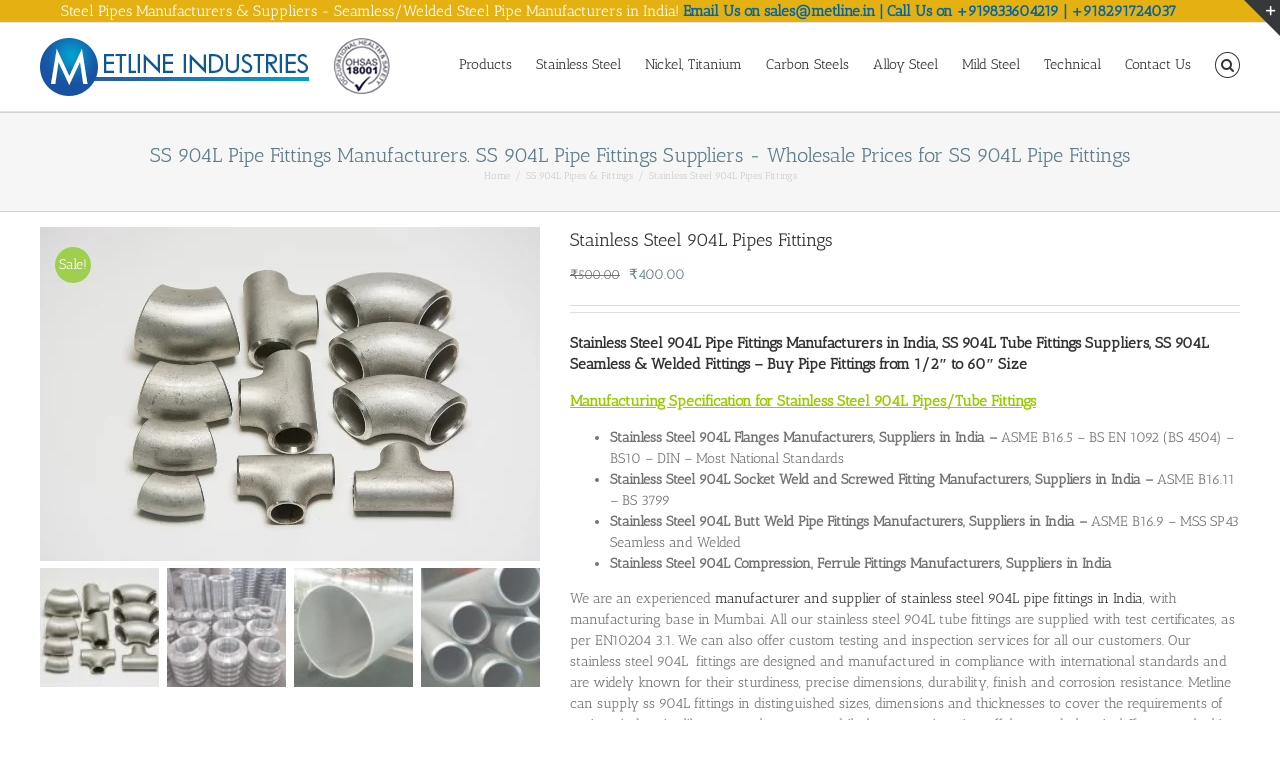

--- FILE ---
content_type: text/html; charset=UTF-8
request_url: https://steeltubes.co.in/manufacturers-suppliers/stainless-steel-904l-pipes-fittings/
body_size: 42783
content:
<!DOCTYPE html><html class="avada-html-layout-wide avada-html-header-position-top" dir="ltr" lang="en-US"><head><meta http-equiv="X-UA-Compatible" content="IE=edge" /><meta http-equiv="Content-Type" content="text/html; charset=utf-8"/><meta name="viewport" content="width=device-width, initial-scale=1" /><title>SS 904L Pipe Fittings, SS 904L Tube Fittings Manufacturer</title><style>#wpadminbar #wp-admin-bar-wccp_free_top_button .ab-icon:before {
	content: "\f160";
	color: #02CA02;
	top: 3px;
}
#wpadminbar #wp-admin-bar-wccp_free_top_button .ab-icon {
	transform: rotate(45deg);
}</style><style>img:is([sizes="auto" i], [sizes^="auto," i]) { contain-intrinsic-size: 3000px 1500px }</style><meta name="description" content="SS 904L Pipe Fittings, SS 904L Tube Fittings Manufacturers, Suppliers. Wholesale Price, Stainless Steel 904L Flanges Manufacturers, SS 904L Elbow, Tee, Reducer" /><meta name="robots" content="max-image-preview:large" /><meta name="google-site-verification" content="5sz8wNh8mxQsbHPlRKbphsGbjWcMRkLfxD3K1a9JTnY" /><meta name="keywords" content="ss 904l pipe fittings,uns no8904 pipe fittings,en 1.4539 pipe fittings,en 1.4092 pipe fittings,stainless steel 904l pipe fittings,ss 904l seamless pipe fittings,ss 904l welded pipe fittings manufacturers" /><link rel="canonical" href="https://steeltubes.co.in/manufacturers-suppliers/stainless-steel-904l-pipes-fittings/" /><meta name="generator" content="All in One SEO (AIOSEO) 4.8.4.1" /> <script type="application/ld+json" class="aioseo-schema">{"@context":"https:\/\/schema.org","@graph":[{"@type":"BreadcrumbList","@id":"https:\/\/steeltubes.co.in\/manufacturers-suppliers\/stainless-steel-904l-pipes-fittings\/#breadcrumblist","itemListElement":[{"@type":"ListItem","@id":"https:\/\/steeltubes.co.in#listItem","position":1,"name":"Home","item":"https:\/\/steeltubes.co.in","nextItem":{"@type":"ListItem","@id":"https:\/\/steeltubes.co.in\/product-category\/stainless-steel-904l-pipes-fittings\/#listItem","name":"SS 904L Pipes &amp; Fittings"}},{"@type":"ListItem","@id":"https:\/\/steeltubes.co.in\/product-category\/stainless-steel-904l-pipes-fittings\/#listItem","position":2,"name":"SS 904L Pipes &amp; Fittings","item":"https:\/\/steeltubes.co.in\/product-category\/stainless-steel-904l-pipes-fittings\/","nextItem":{"@type":"ListItem","@id":"https:\/\/steeltubes.co.in\/manufacturers-suppliers\/stainless-steel-904l-pipes-fittings\/#listItem","name":"Stainless Steel 904L Pipes Fittings"},"previousItem":{"@type":"ListItem","@id":"https:\/\/steeltubes.co.in#listItem","name":"Home"}},{"@type":"ListItem","@id":"https:\/\/steeltubes.co.in\/manufacturers-suppliers\/stainless-steel-904l-pipes-fittings\/#listItem","position":3,"name":"Stainless Steel 904L Pipes Fittings","previousItem":{"@type":"ListItem","@id":"https:\/\/steeltubes.co.in\/product-category\/stainless-steel-904l-pipes-fittings\/#listItem","name":"SS 904L Pipes &amp; Fittings"}}]},{"@type":"ItemPage","@id":"https:\/\/steeltubes.co.in\/manufacturers-suppliers\/stainless-steel-904l-pipes-fittings\/#itempage","url":"https:\/\/steeltubes.co.in\/manufacturers-suppliers\/stainless-steel-904l-pipes-fittings\/","name":"SS 904L Pipe Fittings, SS 904L Tube Fittings Manufacturer","description":"SS 904L Pipe Fittings, SS 904L Tube Fittings Manufacturers, Suppliers. Wholesale Price, Stainless Steel 904L Flanges Manufacturers, SS 904L Elbow, Tee, Reducer","inLanguage":"en-US","isPartOf":{"@id":"https:\/\/steeltubes.co.in\/#website"},"breadcrumb":{"@id":"https:\/\/steeltubes.co.in\/manufacturers-suppliers\/stainless-steel-904l-pipes-fittings\/#breadcrumblist"},"image":{"@type":"ImageObject","url":"https:\/\/steeltubes.co.in\/wp-content\/uploads\/2017\/08\/Stainless-Steel-Pipe-Fittings-Manufacturers-Suppliers-Elbow-Tee-Reducer.jpg","@id":"https:\/\/steeltubes.co.in\/manufacturers-suppliers\/stainless-steel-904l-pipes-fittings\/#mainImage","width":500,"height":334,"caption":"Stainless Steel Pipe Fittings Manufacturers, Suppliers. Elbow, Tee, Reducer, Stub Ends, Flanges Suppliers"},"primaryImageOfPage":{"@id":"https:\/\/steeltubes.co.in\/manufacturers-suppliers\/stainless-steel-904l-pipes-fittings\/#mainImage"},"datePublished":"2025-07-14T14:37:05+00:00","dateModified":"2025-07-16T11:29:08+00:00"},{"@type":"Organization","@id":"https:\/\/steeltubes.co.in\/#organization","name":"Steel Pipes & Tubes Manufacturers in India","description":"Metline is a Manufacturer, Exporter & Supplier of Pipe Fittings, Flanges, Fasteners, Dished Ends, Elbows, Tee, Reducers in India","url":"https:\/\/steeltubes.co.in\/"},{"@type":"WebSite","@id":"https:\/\/steeltubes.co.in\/#website","url":"https:\/\/steeltubes.co.in\/","name":"Steel Pipes & Tubes Manufacturers in India","description":"Metline is a Manufacturer, Exporter & Supplier of Pipe Fittings, Flanges, Fasteners, Dished Ends, Elbows, Tee, Reducers in India","inLanguage":"en-US","publisher":{"@id":"https:\/\/steeltubes.co.in\/#organization"}}]}</script> <link rel="alternate" type="application/rss+xml" title="Steel Pipes &amp; Tubes Manufacturers in India &raquo; Feed" href="https://steeltubes.co.in/feed/" /><link rel="alternate" type="application/rss+xml" title="Steel Pipes &amp; Tubes Manufacturers in India &raquo; Comments Feed" href="https://steeltubes.co.in/comments/feed/" /><link rel="shortcut icon" href="https://steeltubes.co.in/wp-content/uploads/2017/08/Metline-favicon.png" type="image/x-icon" /><link rel="apple-touch-icon" sizes="180x180" href="https://steeltubes.co.in/wp-content/uploads/2017/08/Metline-favicon.png"><link rel="icon" sizes="192x192" href="https://steeltubes.co.in/wp-content/uploads/2017/08/Metline-favicon.png"><meta name="msapplication-TileImage" content="https://steeltubes.co.in/wp-content/uploads/2017/08/Metline-favicon.png"><link rel="alternate" type="application/rss+xml" title="Steel Pipes &amp; Tubes Manufacturers in India &raquo; Stainless Steel 904L Pipes Fittings Comments Feed" href="https://steeltubes.co.in/manufacturers-suppliers/stainless-steel-904l-pipes-fittings/feed/" /><link data-optimized="2" rel="stylesheet" href="https://steeltubes.co.in/wp-content/litespeed/css/fb79954c372559e0fcb1b48a5e866b9b.css?ver=f3e94" /><style id='woocommerce-inline-inline-css' type='text/css'>.woocommerce form .form-row .required { visibility: visible; }</style><style id='ywctm-frontend-inline-css' type='text/css'>form.cart button.single_add_to_cart_button, .ppc-button-wrapper, .wc-ppcp-paylater-msg__container, form.cart .quantity, .widget.woocommerce.widget_shopping_cart{display: none !important}</style> <script type="text/javascript" src="https://steeltubes.co.in/wp-includes/js/jquery/jquery.min.js" id="jquery-core-js"></script> <script type="text/javascript" src="https://steeltubes.co.in/wp-includes/js/jquery/jquery-migrate.min.js" id="jquery-migrate-js"></script> <script type="text/javascript" src="https://steeltubes.co.in/wp-content/plugins/woocommerce/assets/js/zoom/jquery.zoom.min.js" id="zoom-js" defer="defer" data-wp-strategy="defer"></script> <script type="text/javascript" id="wc-single-product-js-extra">/*  */
var wc_single_product_params = {"i18n_required_rating_text":"Please select a rating","i18n_rating_options":["1 of 5 stars","2 of 5 stars","3 of 5 stars","4 of 5 stars","5 of 5 stars"],"i18n_product_gallery_trigger_text":"View full-screen image gallery","review_rating_required":"yes","flexslider":{"rtl":false,"animation":"slide","smoothHeight":true,"directionNav":true,"controlNav":"thumbnails","slideshow":false,"animationSpeed":500,"animationLoop":true,"allowOneSlide":false,"prevText":"<i class=\"awb-icon-angle-left\"><\/i>","nextText":"<i class=\"awb-icon-angle-right\"><\/i>"},"zoom_enabled":"1","zoom_options":[],"photoswipe_enabled":"","photoswipe_options":{"shareEl":false,"closeOnScroll":false,"history":false,"hideAnimationDuration":0,"showAnimationDuration":0},"flexslider_enabled":"1"};
/*  */</script> <script type="text/javascript" src="https://steeltubes.co.in/wp-content/plugins/woocommerce/assets/js/frontend/single-product.min.js" id="wc-single-product-js" defer="defer" data-wp-strategy="defer"></script> <script type="text/javascript" src="https://steeltubes.co.in/wp-content/plugins/woocommerce/assets/js/jquery-blockui/jquery.blockUI.min.js" id="jquery-blockui-js" defer="defer" data-wp-strategy="defer"></script> <script type="text/javascript" src="https://steeltubes.co.in/wp-content/plugins/woocommerce/assets/js/js-cookie/js.cookie.min.js" id="js-cookie-js" defer="defer" data-wp-strategy="defer"></script> <script type="text/javascript" id="woocommerce-js-extra">/*  */
var woocommerce_params = {"ajax_url":"\/wp-admin\/admin-ajax.php","wc_ajax_url":"\/?wc-ajax=%%endpoint%%","i18n_password_show":"Show password","i18n_password_hide":"Hide password"};
/*  */</script> <script type="text/javascript" src="https://steeltubes.co.in/wp-content/plugins/woocommerce/assets/js/frontend/woocommerce.min.js" id="woocommerce-js" defer="defer" data-wp-strategy="defer"></script> <link rel="https://api.w.org/" href="https://steeltubes.co.in/wp-json/" /><link rel="alternate" title="JSON" type="application/json" href="https://steeltubes.co.in/wp-json/wp/v2/product/13556" /><link rel="EditURI" type="application/rsd+xml" title="RSD" href="https://steeltubes.co.in/xmlrpc.php?rsd" /><link rel='shortlink' href='https://steeltubes.co.in/?p=13556' /><link rel="alternate" title="oEmbed (JSON)" type="application/json+oembed" href="https://steeltubes.co.in/wp-json/oembed/1.0/embed?url=https%3A%2F%2Fsteeltubes.co.in%2Fmanufacturers-suppliers%2Fstainless-steel-904l-pipes-fittings%2F" /><link rel="alternate" title="oEmbed (XML)" type="text/xml+oembed" href="https://steeltubes.co.in/wp-json/oembed/1.0/embed?url=https%3A%2F%2Fsteeltubes.co.in%2Fmanufacturers-suppliers%2Fstainless-steel-904l-pipes-fittings%2F&#038;format=xml" /> <script id="wpcp_disable_selection" type="text/javascript">var image_save_msg='You are not allowed to save images!';
	var no_menu_msg='Context Menu disabled!';
	var smessage = "Content is protected !!";

function disableEnterKey(e)
{
	var elemtype = e.target.tagName;
	
	elemtype = elemtype.toUpperCase();
	
	if (elemtype == "TEXT" || elemtype == "TEXTAREA" || elemtype == "INPUT" || elemtype == "PASSWORD" || elemtype == "SELECT" || elemtype == "OPTION" || elemtype == "EMBED")
	{
		elemtype = 'TEXT';
	}
	
	if (e.ctrlKey){
     var key;
     if(window.event)
          key = window.event.keyCode;     //IE
     else
          key = e.which;     //firefox (97)
    //if (key != 17) alert(key);
     if (elemtype!= 'TEXT' && (key == 97 || key == 65 || key == 67 || key == 99 || key == 88 || key == 120 || key == 26 || key == 85  || key == 86 || key == 83 || key == 43 || key == 73))
     {
		if(wccp_free_iscontenteditable(e)) return true;
		show_wpcp_message('You are not allowed to copy content or view source');
		return false;
     }else
     	return true;
     }
}


/*For contenteditable tags*/
function wccp_free_iscontenteditable(e)
{
	var e = e || window.event; // also there is no e.target property in IE. instead IE uses window.event.srcElement
  	
	var target = e.target || e.srcElement;

	var elemtype = e.target.nodeName;
	
	elemtype = elemtype.toUpperCase();
	
	var iscontenteditable = "false";
		
	if(typeof target.getAttribute!="undefined" ) iscontenteditable = target.getAttribute("contenteditable"); // Return true or false as string
	
	var iscontenteditable2 = false;
	
	if(typeof target.isContentEditable!="undefined" ) iscontenteditable2 = target.isContentEditable; // Return true or false as boolean

	if(target.parentElement.isContentEditable) iscontenteditable2 = true;
	
	if (iscontenteditable == "true" || iscontenteditable2 == true)
	{
		if(typeof target.style!="undefined" ) target.style.cursor = "text";
		
		return true;
	}
}

////////////////////////////////////
function disable_copy(e)
{	
	var e = e || window.event; // also there is no e.target property in IE. instead IE uses window.event.srcElement
	
	var elemtype = e.target.tagName;
	
	elemtype = elemtype.toUpperCase();
	
	if (elemtype == "TEXT" || elemtype == "TEXTAREA" || elemtype == "INPUT" || elemtype == "PASSWORD" || elemtype == "SELECT" || elemtype == "OPTION" || elemtype == "EMBED")
	{
		elemtype = 'TEXT';
	}
	
	if(wccp_free_iscontenteditable(e)) return true;
	
	var isSafari = /Safari/.test(navigator.userAgent) && /Apple Computer/.test(navigator.vendor);
	
	var checker_IMG = '';
	if (elemtype == "IMG" && checker_IMG == 'checked' && e.detail >= 2) {show_wpcp_message(alertMsg_IMG);return false;}
	if (elemtype != "TEXT")
	{
		if (smessage !== "" && e.detail == 2)
			show_wpcp_message(smessage);
		
		if (isSafari)
			return true;
		else
			return false;
	}	
}

//////////////////////////////////////////
function disable_copy_ie()
{
	var e = e || window.event;
	var elemtype = window.event.srcElement.nodeName;
	elemtype = elemtype.toUpperCase();
	if(wccp_free_iscontenteditable(e)) return true;
	if (elemtype == "IMG") {show_wpcp_message(alertMsg_IMG);return false;}
	if (elemtype != "TEXT" && elemtype != "TEXTAREA" && elemtype != "INPUT" && elemtype != "PASSWORD" && elemtype != "SELECT" && elemtype != "OPTION" && elemtype != "EMBED")
	{
		return false;
	}
}	
function reEnable()
{
	return true;
}
document.onkeydown = disableEnterKey;
document.onselectstart = disable_copy_ie;
if(navigator.userAgent.indexOf('MSIE')==-1)
{
	document.onmousedown = disable_copy;
	document.onclick = reEnable;
}
function disableSelection(target)
{
    //For IE This code will work
    if (typeof target.onselectstart!="undefined")
    target.onselectstart = disable_copy_ie;
    
    //For Firefox This code will work
    else if (typeof target.style.MozUserSelect!="undefined")
    {target.style.MozUserSelect="none";}
    
    //All other  (ie: Opera) This code will work
    else
    target.onmousedown=function(){return false}
    target.style.cursor = "default";
}
//Calling the JS function directly just after body load
window.onload = function(){disableSelection(document.body);};

//////////////////special for safari Start////////////////
var onlongtouch;
var timer;
var touchduration = 1000; //length of time we want the user to touch before we do something

var elemtype = "";
function touchstart(e) {
	var e = e || window.event;
  // also there is no e.target property in IE.
  // instead IE uses window.event.srcElement
  	var target = e.target || e.srcElement;
	
	elemtype = window.event.srcElement.nodeName;
	
	elemtype = elemtype.toUpperCase();
	
	if(!wccp_pro_is_passive()) e.preventDefault();
	if (!timer) {
		timer = setTimeout(onlongtouch, touchduration);
	}
}

function touchend() {
    //stops short touches from firing the event
    if (timer) {
        clearTimeout(timer);
        timer = null;
    }
	onlongtouch();
}

onlongtouch = function(e) { //this will clear the current selection if anything selected
	
	if (elemtype != "TEXT" && elemtype != "TEXTAREA" && elemtype != "INPUT" && elemtype != "PASSWORD" && elemtype != "SELECT" && elemtype != "EMBED" && elemtype != "OPTION")	
	{
		if (window.getSelection) {
			if (window.getSelection().empty) {  // Chrome
			window.getSelection().empty();
			} else if (window.getSelection().removeAllRanges) {  // Firefox
			window.getSelection().removeAllRanges();
			}
		} else if (document.selection) {  // IE?
			document.selection.empty();
		}
		return false;
	}
};

document.addEventListener("DOMContentLoaded", function(event) { 
    window.addEventListener("touchstart", touchstart, false);
    window.addEventListener("touchend", touchend, false);
});

function wccp_pro_is_passive() {

  var cold = false,
  hike = function() {};

  try {
	  const object1 = {};
  var aid = Object.defineProperty(object1, 'passive', {
  get() {cold = true}
  });
  window.addEventListener('test', hike, aid);
  window.removeEventListener('test', hike, aid);
  } catch (e) {}

  return cold;
}
/*special for safari End*/</script> <script id="wpcp_disable_Right_Click" type="text/javascript">document.ondragstart = function() { return false;}
	function nocontext(e) {
	   return false;
	}
	document.oncontextmenu = nocontext;</script> <style>.unselectable
{
-moz-user-select:none;
-webkit-user-select:none;
cursor: default;
}
html
{
-webkit-touch-callout: none;
-webkit-user-select: none;
-khtml-user-select: none;
-moz-user-select: none;
-ms-user-select: none;
user-select: none;
-webkit-tap-highlight-color: rgba(0,0,0,0);
}</style> <script id="wpcp_css_disable_selection" type="text/javascript">var e = document.getElementsByTagName('body')[0];
if(e)
{
	e.setAttribute('unselectable',"on");
}</script>  <script type="application/ld+json">{
    "@context": "https://schema.org",
    "@type": "Organization",
    "name": "Metline Industries",
    "url": "http://www.steeltubes.co.in/",
    "logo": "http://steeltubes.co.in/wp-content/uploads/2019/03/The-Metals-Factory-Logo.png",
    "contactPoint": [
        {
            "@type": "ContactPoint",
            "telephone": "+919833604219",
            "contactType": "customer service",
            "email": "sales@metline.in",
            "areaServed": [
                "AF",
                " AL",
                " DZ",
                " AS",
                " AD",
                " AO",
                " AI",
                " AQ",
                " AG",
                " AR",
                " AM",
                " AW",
                " AU",
                " AT",
                " AZ",
                " BS",
                " BH",
                " BD",
                " BB",
                " BY",
                " BE",
                " BZ",
                " BJ",
                " BM",
                " BT",
                " BO",
                " BA",
                " BW",
                " BV",
                " BR",
                " IO",
                " BN",
                " BG",
                " BF",
                " BI",
                " KH",
                " CM",
                " CA",
                " CV",
                " KY",
                " CF",
                " TD",
                " CL",
                " CN",
                " CX",
                " CC",
                " CO",
                " KM",
                " CD",
                " CG",
                " CK",
                " CR",
                " CI",
                " HR",
                " CU",
                " CY",
                " CZ",
                " CS",
                " DK",
                " DJ",
                " DM",
                " DO",
                " TP",
                " EC",
                " EG",
                " SV",
                " GQ",
                " ER",
                " EE",
                " ET",
                " FK",
                " FO",
                " FJ",
                " FI",
                " FR",
                " GF",
                " PF",
                " TF",
                " GA",
                " GM",
                " GE",
                " DE",
                " GH",
                " GI",
                " GB",
                " GR",
                " GL",
                " GD",
                " GP",
                " GU",
                " GT",
                " GN",
                " GW",
                " GY",
                " HT",
                " HM",
                " VA",
                " HN",
                " HK",
                " HU",
                " IS",
                " IN",
                " ID",
                " IR",
                " IQ",
                " IE",
                " IL",
                " IT",
                " JM",
                " JP",
                " JO",
                " KZ",
                " KE",
                " KI",
                " KP",
                " KR",
                " KW",
                " KG",
                " LA",
                " LV",
                " LB",
                " LS",
                " LR",
                " LY",
                " LI",
                " LT",
                " LU",
                " MO",
                " MK",
                " MG",
                " MW",
                " MY",
                " MV",
                " ML",
                " MT",
                " MH",
                " MQ",
                " MR",
                " MU",
                " YT",
                " MX",
                " FM",
                " MD",
                " MC",
                " MN",
                " MS",
                " MA",
                " MZ",
                " MM",
                " NA",
                " NR",
                " NP",
                " NL",
                " AN",
                " NC",
                " NZ",
                " NI",
                " NE",
                " NG",
                " NU",
                " NF",
                " MP",
                " NO",
                " OM",
                " PK",
                " PW",
                " PS",
                " PA",
                " PG",
                " PY",
                " PE",
                " PH",
                " PN",
                " PL",
                " PT",
                " PR",
                " QA",
                " RE",
                " RO",
                " SU",
                " RU",
                " RW",
                " SH",
                " KN",
                " LC",
                " PM",
                " VC",
                " WS",
                " SM",
                " ST",
                " SA",
                " RS",
                " SN",
                " SC",
                " SL",
                " SG",
                " SK",
                " SI",
                " SB",
                " SO",
                " ZA",
                " GS",
                " ES",
                " LK",
                " SD",
                " SR",
                " SJ",
                " SZ",
                " SE",
                " CH",
                " SY",
                " TW",
                " TJ",
                " TZ",
                " TH",
                " TG",
                " TK",
                " TO",
                " TT",
                " TE",
                " TN",
                " TR",
                " TM",
                " TC",
                " TV",
                " UG",
                " UA",
                " AE",
                " GB",
                " US",
                " UM",
                " UY",
                " UZ",
                " VU",
                " VA",
                " VE",
                " VN",
                " VI",
                " VQ",
                " WF",
                " EH",
                " YE",
                " YU",
                " ZR",
                " ZM",
                " ZW"
            ],
            "availableLanguage": [
                "English",
                "Hindi",
                "Arabic"
            ]
        }
    ],
    "sameAs": [
        "https://www.facebook.com/MetlineIndustries/",
        "https://plus.google.com/+MetlineIndustries",
        "https://www.linkedin.com/company/metline",
        "https://www.pinterest.com/emetline/"
    ]
}</script> <script type="application/ld+json">{
    "@context": "https://schema.org",
    "@type": "Organization",
    "name": "Metline Industries",
    "url": "http://www.steeltubes.co.in/",
    "logo": "http://steeltubes.co.in/wp-content/uploads/2019/03/The-Metals-Factory-Logo.png",
    "contactPoint": [
        {
            "@type": "ContactPoint",
            "telephone": "+919833604219",
            "contactType": "customer service",
            "email": "sales@metline.in",
            "areaServed": [
                "AF",
                " AL",
                " DZ",
                " AS",
                " AD",
                " AO",
                " AI",
                " AQ",
                " AG",
                " AR",
                " AM",
                " AW",
                " AU",
                " AT",
                " AZ",
                " BS",
                " BH",
                " BD",
                " BB",
                " BY",
                " BE",
                " BZ",
                " BJ",
                " BM",
                " BT",
                " BO",
                " BA",
                " BW",
                " BV",
                " BR",
                " IO",
                " BN",
                " BG",
                " BF",
                " BI",
                " KH",
                " CM",
                " CA",
                " CV",
                " KY",
                " CF",
                " TD",
                " CL",
                " CN",
                " CX",
                " CC",
                " CO",
                " KM",
                " CD",
                " CG",
                " CK",
                " CR",
                " CI",
                " HR",
                " CU",
                " CY",
                " CZ",
                " CS",
                " DK",
                " DJ",
                " DM",
                " DO",
                " TP",
                " EC",
                " EG",
                " SV",
                " GQ",
                " ER",
                " EE",
                " ET",
                " FK",
                " FO",
                " FJ",
                " FI",
                " FR",
                " GF",
                " PF",
                " TF",
                " GA",
                " GM",
                " GE",
                " DE",
                " GH",
                " GI",
                " GB",
                " GR",
                " GL",
                " GD",
                " GP",
                " GU",
                " GT",
                " GN",
                " GW",
                " GY",
                " HT",
                " HM",
                " VA",
                " HN",
                " HK",
                " HU",
                " IS",
                " IN",
                " ID",
                " IR",
                " IQ",
                " IE",
                " IL",
                " IT",
                " JM",
                " JP",
                " JO",
                " KZ",
                " KE",
                " KI",
                " KP",
                " KR",
                " KW",
                " KG",
                " LA",
                " LV",
                " LB",
                " LS",
                " LR",
                " LY",
                " LI",
                " LT",
                " LU",
                " MO",
                " MK",
                " MG",
                " MW",
                " MY",
                " MV",
                " ML",
                " MT",
                " MH",
                " MQ",
                " MR",
                " MU",
                " YT",
                " MX",
                " FM",
                " MD",
                " MC",
                " MN",
                " MS",
                " MA",
                " MZ",
                " MM",
                " NA",
                " NR",
                " NP",
                " NL",
                " AN",
                " NC",
                " NZ",
                " NI",
                " NE",
                " NG",
                " NU",
                " NF",
                " MP",
                " NO",
                " OM",
                " PK",
                " PW",
                " PS",
                " PA",
                " PG",
                " PY",
                " PE",
                " PH",
                " PN",
                " PL",
                " PT",
                " PR",
                " QA",
                " RE",
                " RO",
                " SU",
                " RU",
                " RW",
                " SH",
                " KN",
                " LC",
                " PM",
                " VC",
                " WS",
                " SM",
                " ST",
                " SA",
                " RS",
                " SN",
                " SC",
                " SL",
                " SG",
                " SK",
                " SI",
                " SB",
                " SO",
                " ZA",
                " GS",
                " ES",
                " LK",
                " SD",
                " SR",
                " SJ",
                " SZ",
                " SE",
                " CH",
                " SY",
                " TW",
                " TJ",
                " TZ",
                " TH",
                " TG",
                " TK",
                " TO",
                " TT",
                " TE",
                " TN",
                " TR",
                " TM",
                " TC",
                " TV",
                " UG",
                " UA",
                " AE",
                " GB",
                " US",
                " UM",
                " UY",
                " UZ",
                " VU",
                " VA",
                " VE",
                " VN",
                " VI",
                " VQ",
                " WF",
                " EH",
                " YE",
                " YU",
                " ZR",
                " ZM",
                " ZW"
            ],
            "availableLanguage": [
                "English",
                "Hindi",
                "Arabic"
            ]
        }
    ],
    "sameAs": [
        "https://www.facebook.com/MetlineIndustries/",
        "https://plus.google.com/+MetlineIndustries",
        "https://www.linkedin.com/company/metline",
        "https://www.pinterest.com/emetline/"
    ]
}</script> <style type="text/css" id="css-fb-visibility">@media screen and (max-width: 640px){.fusion-no-small-visibility{display:none !important;}body .sm-text-align-center{text-align:center !important;}body .sm-text-align-left{text-align:left !important;}body .sm-text-align-right{text-align:right !important;}body .sm-flex-align-center{justify-content:center !important;}body .sm-flex-align-flex-start{justify-content:flex-start !important;}body .sm-flex-align-flex-end{justify-content:flex-end !important;}body .sm-mx-auto{margin-left:auto !important;margin-right:auto !important;}body .sm-ml-auto{margin-left:auto !important;}body .sm-mr-auto{margin-right:auto !important;}body .fusion-absolute-position-small{position:absolute;top:auto;width:100%;}.awb-sticky.awb-sticky-small{ position: sticky; top: var(--awb-sticky-offset,0); }}@media screen and (min-width: 641px) and (max-width: 1024px){.fusion-no-medium-visibility{display:none !important;}body .md-text-align-center{text-align:center !important;}body .md-text-align-left{text-align:left !important;}body .md-text-align-right{text-align:right !important;}body .md-flex-align-center{justify-content:center !important;}body .md-flex-align-flex-start{justify-content:flex-start !important;}body .md-flex-align-flex-end{justify-content:flex-end !important;}body .md-mx-auto{margin-left:auto !important;margin-right:auto !important;}body .md-ml-auto{margin-left:auto !important;}body .md-mr-auto{margin-right:auto !important;}body .fusion-absolute-position-medium{position:absolute;top:auto;width:100%;}.awb-sticky.awb-sticky-medium{ position: sticky; top: var(--awb-sticky-offset,0); }}@media screen and (min-width: 1025px){.fusion-no-large-visibility{display:none !important;}body .lg-text-align-center{text-align:center !important;}body .lg-text-align-left{text-align:left !important;}body .lg-text-align-right{text-align:right !important;}body .lg-flex-align-center{justify-content:center !important;}body .lg-flex-align-flex-start{justify-content:flex-start !important;}body .lg-flex-align-flex-end{justify-content:flex-end !important;}body .lg-mx-auto{margin-left:auto !important;margin-right:auto !important;}body .lg-ml-auto{margin-left:auto !important;}body .lg-mr-auto{margin-right:auto !important;}body .fusion-absolute-position-large{position:absolute;top:auto;width:100%;}.awb-sticky.awb-sticky-large{ position: sticky; top: var(--awb-sticky-offset,0); }}</style><noscript><style>.woocommerce-product-gallery{ opacity: 1 !important; }</style></noscript> <script type="text/javascript">var doc = document.documentElement;
			doc.setAttribute( 'data-useragent', navigator.userAgent );</script> </head><body class="wp-singular product-template-default single single-product postid-13556 wp-theme-Avada theme-Avada woocommerce woocommerce-page woocommerce-no-js unselectable fusion-image-hovers fusion-pagination-sizing fusion-button_type-flat fusion-button_span-no fusion-button_gradient-linear avada-image-rollover-circle-yes avada-image-rollover-yes avada-image-rollover-direction-left fusion-body ltr fusion-sticky-header no-mobile-slidingbar no-desktop-totop no-mobile-totop avada-has-rev-slider-styles fusion-disable-outline fusion-sub-menu-fade mobile-logo-pos-left layout-wide-mode avada-has-boxed-modal-shadow-none layout-scroll-offset-full avada-has-zero-margin-offset-top fusion-top-header menu-text-align-center fusion-woo-product-design-classic fusion-woo-shop-page-columns-4 fusion-woo-related-columns-4 fusion-woo-archive-page-columns-3 avada-has-woo-gallery-disabled woo-sale-badge-circle woo-outofstock-badge-top_bar mobile-menu-design-modern fusion-show-pagination-text fusion-header-layout-v3 avada-responsive avada-footer-fx-none avada-menu-highlight-style-bar fusion-search-form-classic fusion-main-menu-search-overlay fusion-avatar-square avada-dropdown-styles avada-blog-layout-large avada-blog-archive-layout-large avada-header-shadow-no avada-menu-icon-position-left avada-has-megamenu-shadow avada-has-mainmenu-dropdown-divider fusion-has-main-nav-icon-circle avada-has-main-nav-search-icon avada-has-breadcrumb-mobile-hidden avada-has-titlebar-bar_and_content avada-has-slidingbar-widgets avada-has-slidingbar-position-top avada-slidingbar-toggle-style-triangle avada-has-pagination-padding avada-flyout-menu-direction-fade avada-ec-views-v1" data-awb-post-id="13556">
<a class="skip-link screen-reader-text" href="#content">Skip to content</a><div id="boxed-wrapper"><div id="wrapper" class="fusion-wrapper"><div id="home" style="position:relative;top:-1px;"></div><header class="fusion-header-wrapper"><div class="fusion-header-v3 fusion-logo-alignment fusion-logo-left fusion-sticky-menu-1 fusion-sticky-logo-1 fusion-mobile-logo-1  fusion-mobile-menu-design-modern"><div class="fusion-secondary-header"><div class="fusion-row"><div class="fusion-alignleft"><div class="fusion-contact-info"><span class="fusion-contact-info-phone-number"><h2 style="margin-bottom: 0; font-weight: normal; font-size: 15px; text-align: center; color: #ffffff; font-family: 'Antic Slab', Arial, Helvetica, sans-serif;">Steel Pipes Manufacturers & Suppliers - Seamless/Welded Steel Pipe Manufacturers in India! <span style="color: #0164A5;"><b>Email Us on sales@metline.in | Call Us on +919833604219 | +918291724037 </b></span></h2></span></div></div><div class="fusion-alignright"><nav class="fusion-secondary-menu" role="navigation" aria-label="Secondary Menu"></nav></div></div></div><div class="fusion-header-sticky-height"></div><div class="fusion-header"><div class="fusion-row"><div class="fusion-logo" data-margin-top="15px" data-margin-bottom="15px" data-margin-left="0px" data-margin-right="0px">
<a class="fusion-logo-link"  href="https://steeltubes.co.in/" >
<img src="https://steeltubes.co.in/wp-content/uploads/2017/07/Metline-Logo.gif.webp" srcset="https://steeltubes.co.in/wp-content/uploads/2017/07/Metline-Logo.gif 1x" width="364" height="58" alt="Steel Pipes &amp; Tubes Manufacturers in India Logo" data-retina_logo_url="" class="fusion-standard-logo" />
<img src="https://steeltubes.co.in/wp-content/uploads/2017/07/Metline-Logo.gif.webp" srcset="https://steeltubes.co.in/wp-content/uploads/2017/07/Metline-Logo.gif 1x" width="364" height="58" alt="Steel Pipes &amp; Tubes Manufacturers in India Logo" data-retina_logo_url="" class="fusion-mobile-logo" />
<img src="https://steeltubes.co.in/wp-content/uploads/2017/07/Metline-Logo.gif.webp" srcset="https://steeltubes.co.in/wp-content/uploads/2017/07/Metline-Logo.gif 1x" width="364" height="58" alt="Steel Pipes &amp; Tubes Manufacturers in India Logo" data-retina_logo_url="" class="fusion-sticky-logo" />
</a></div><nav class="fusion-main-menu" aria-label="Main Menu"><div class="fusion-overlay-search"><form role="search" class="searchform fusion-search-form  fusion-search-form-classic" method="get" action="https://steeltubes.co.in/"><div class="fusion-search-form-content"><div class="fusion-search-field search-field">
<label><span class="screen-reader-text">Search for:</span>
<input type="search" value="" name="s" class="s" placeholder="Search..." required aria-required="true" aria-label="Search..."/>
</label></div><div class="fusion-search-button search-button">
<input type="submit" class="fusion-search-submit searchsubmit" aria-label="Search" value="&#xf002;" /></div></div></form><div class="fusion-search-spacer"></div><a href="#" role="button" aria-label="Close Search" class="fusion-close-search"></a></div><ul id="menu-steeltubes-main-menu" class="fusion-menu"><li  id="menu-item-53"  class="menu-item menu-item-type-custom menu-item-object-custom menu-item-has-children menu-item-53 fusion-dropdown-menu"  data-item-id="53"><a  href="#" class="fusion-bar-highlight"><span class="menu-text">Products</span></a><ul class="sub-menu"><li  id="menu-item-3196"  class="menu-item menu-item-type-post_type menu-item-object-page menu-item-3196 fusion-dropdown-submenu" ><a  title="Stainless Steel Pipe/Tube Fittings Manufacturers, Suppliers in India" href="https://steeltubes.co.in/stainless-steel-pipe-tube-fittings-supplier-manufacturer/" class="fusion-bar-highlight"><span>Stainless Steel Pipe/Tube Fittings</span></a></li><li  id="menu-item-3150"  class="menu-item menu-item-type-post_type menu-item-object-page menu-item-3150 fusion-dropdown-submenu" ><a  title="Alloy Steel Pipe, Tube Fittings Manufacturers, Suppliers in India" href="https://steeltubes.co.in/alloy-steel-pipe-tube-fittings-manufacturer-supplier/" class="fusion-bar-highlight"><span>Alloy Steel Pipe, Tube Fittings</span></a></li><li  id="menu-item-3175"  class="menu-item menu-item-type-post_type menu-item-object-page menu-item-3175 fusion-dropdown-submenu" ><a  title="Carbon Steel Pipe/Tube Fittings Manufacturers, Suppliers in India" href="https://steeltubes.co.in/carbon-steel-pipe-tube-fittings-manufacturer-supplier/" class="fusion-bar-highlight"><span>Carbon Steel Pipe/Tube Fittings</span></a></li><li  id="menu-item-3184"  class="menu-item menu-item-type-post_type menu-item-object-page menu-item-3184 fusion-dropdown-submenu" ><a  title="Mild Steel Flanges, MS Flanges Manufacturers, Suppliers in India" href="https://steeltubes.co.in/mild-steel-flanges-supplier-manufacturer-india/" class="fusion-bar-highlight"><span>Mild Steel Flanges, MS Flanges</span></a></li><li  id="menu-item-3168"  class="menu-item menu-item-type-post_type menu-item-object-page menu-item-3168 fusion-dropdown-submenu" ><a  title="ASTM A403 WP Buttweld Pipe Fittings Manufacturers, Suppliers in India" href="https://steeltubes.co.in/astm-a403-wp304l-wp316l-buttweld-fittings-manufacturer-supplier/" class="fusion-bar-highlight"><span>Stainless Steel Seamless/Welded Buttweld Fittings</span></a></li><li  id="menu-item-3156"  class="menu-item menu-item-type-post_type menu-item-object-page menu-item-3156 fusion-dropdown-submenu" ><a  title="Stainless Steel Flanges Manufacturers, Suppliers in India" href="https://steeltubes.co.in/astm-a182-stainless-steel-flanges-manufacturer-supplier/" class="fusion-bar-highlight"><span>Stainless Steel Flanges</span></a></li><li  id="menu-item-3155"  class="menu-item menu-item-type-post_type menu-item-object-page menu-item-3155 fusion-dropdown-submenu" ><a  title="Alloy Steel Flanges Manufacturers, Suppliers in India" href="https://steeltubes.co.in/astm-a182-f5-f9-f11-f22-f91-alloy-steel-flanges-manufacturer/" class="fusion-bar-highlight"><span>Alloy Steel Flanges, A182</span></a></li><li  id="menu-item-3160"  class="menu-item menu-item-type-post_type menu-item-object-page menu-item-3160 fusion-dropdown-submenu" ><a  title="A234WPB Buttweld Fittings Manufacturers, Suppliers in India" href="https://steeltubes.co.in/astm-a234wpb-buttweld-fittings-manufacturer-supplier/" class="fusion-bar-highlight"><span>ASTM A234WPB Buttweld Fittings</span></a></li><li  id="menu-item-3167"  class="menu-item menu-item-type-post_type menu-item-object-page menu-item-3167 fusion-dropdown-submenu" ><a  title="ASTM A350 LF2 CS Flanges Manufacturers, Suppliers in India" href="https://steeltubes.co.in/astm-a350-lf2-cs-low-temperature-flanges-manufacturer-supplier-india/" class="fusion-bar-highlight"><span>Low Temperature Carbon Steel Flanges</span></a></li><li  id="menu-item-3153"  class="menu-item menu-item-type-post_type menu-item-object-page menu-item-3153 fusion-dropdown-submenu" ><a  title="ASTM A105 Carbon Steel Flanges Manufacturers, Suppliers in India" href="https://steeltubes.co.in/astm-a105-carbon-steel-flanges-manufacturer-supplier-india/" class="fusion-bar-highlight"><span>ASTM A105 Carbon Steel Flanges</span></a></li><li  id="menu-item-3169"  class="menu-item menu-item-type-post_type menu-item-object-page menu-item-3169 fusion-dropdown-submenu" ><a  title="ASTM A420 WPL6 Low Temp. Fittings Manufacturers, Suppliers in India" href="https://steeltubes.co.in/astm-a420-wpl6-low-temp-fittings-manufacturer-supplier/" class="fusion-bar-highlight"><span>ASTM A420 WPL6 Low Temp. Fittings</span></a></li><li  id="menu-item-3159"  class="menu-item menu-item-type-post_type menu-item-object-page menu-item-3159 fusion-dropdown-submenu" ><a  title="ASTM A234 WP5, P11, P22, P91 Fittings Manufacturers, Suppliers in India" href="https://steeltubes.co.in/astm-a234-wp5-p11-p22-p91-fittings-supplier-manufacturer/" class="fusion-bar-highlight"><span>ASTM A234 WP5, P11, P22, P91 Fittings</span></a></li></ul></li><li  id="menu-item-59"  class="menu-item menu-item-type-custom menu-item-object-custom menu-item-has-children menu-item-59 fusion-dropdown-menu"  data-item-id="59"><a  href="#" class="fusion-bar-highlight"><span class="menu-text">Stainless Steel</span></a><ul class="sub-menu"><li  id="menu-item-3197"  class="menu-item menu-item-type-post_type menu-item-object-page menu-item-3197 fusion-dropdown-submenu" ><a  title="Stainless Steel Pipes, Tubes Manufacturers, Suppliers in India" href="https://steeltubes.co.in/stainless-steel-pipes-tubes-manufacturer-supplier-india/" class="fusion-bar-highlight"><span>Stainless Steel Pipes &#038; Tubes</span></a></li><li  id="menu-item-3198"  class="menu-item menu-item-type-post_type menu-item-object-page menu-item-3198 fusion-dropdown-submenu" ><a  title="Stainless Steel Rectangular Pipes Manufacturers, Suppliers in India" href="https://steeltubes.co.in/stainless-steel-rectangular-pipes-manufacturer-supplier/" class="fusion-bar-highlight"><span>Stainless Steel Rectangular Pipes</span></a></li><li  id="menu-item-3199"  class="menu-item menu-item-type-post_type menu-item-object-page menu-item-3199 fusion-dropdown-submenu" ><a  title="Stainless Steel Seamless Pipes, Tubes Manufacturers, Suppliers in India" href="https://steeltubes.co.in/stainless-steel-seamless-pipes-tubes-supplier-manufacturer/" class="fusion-bar-highlight"><span>Stainless Steel Seamless Pipes, Tubes</span></a></li><li  id="menu-item-3201"  class="menu-item menu-item-type-post_type menu-item-object-page menu-item-3201 fusion-dropdown-submenu" ><a  title="Stainless Steel Welded, ERW Pipes Manufacturers, Suppliers in India" href="https://steeltubes.co.in/stainless-steel-welded-erw-pipes-tubes-manufacturer-supplier/" class="fusion-bar-highlight"><span>Stainless Steel Welded, ERW Pipes</span></a></li><li  id="menu-item-3193"  class="menu-item menu-item-type-post_type menu-item-object-page menu-item-3193 fusion-dropdown-submenu" ><a  title="SS Electropolished Pipes, Tubes Manufacturers, Suppliers in India" href="https://steeltubes.co.in/ss-electropolished-pipes-tubes-supplier-manufacturer/" class="fusion-bar-highlight"><span>SS Electropolished Pipes, Tubes</span></a></li><li  id="menu-item-3200"  class="menu-item menu-item-type-post_type menu-item-object-page menu-item-3200 fusion-dropdown-submenu" ><a  title="Stainless Steel Square Pipes Manufacturers, Suppliers in India" href="https://steeltubes.co.in/stainless-steel-square-pipes-tubes-manufacturer-supplier/" class="fusion-bar-highlight"><span>Stainless Steel Square Pipes</span></a></li><li  id="menu-item-3194"  class="menu-item menu-item-type-post_type menu-item-object-page menu-item-3194 fusion-dropdown-submenu" ><a  title="Stainless Steel Capillary Tubes Manufacturers, Suppliers in India" href="https://steeltubes.co.in/stainless-steel-capillary-tubes-tubing-manufacturer-supplier/" class="fusion-bar-highlight"><span>Stainless Steel Capillary Tubes</span></a></li><li  id="menu-item-3195"  class="menu-item menu-item-type-post_type menu-item-object-page menu-item-3195 fusion-dropdown-submenu" ><a  title="Stainless Steel Coiled Tubes Manufacturers, Suppliers in India" href="https://steeltubes.co.in/stainless-steel-coiled-tubes-tubing-manufacturer-supplier/" class="fusion-bar-highlight"><span>Stainless Steel Coiled Tubes</span></a></li><li  id="menu-item-3144"  class="menu-item menu-item-type-post_type menu-item-object-page menu-item-3144 fusion-dropdown-submenu" ><a  title="316, 316L Stainless Steel Pipes, Tubes Manufacturers, Suppliers in India" href="https://steeltubes.co.in/ss-316-316l-seamless-welded-pipes-tubes-supplier/" class="fusion-bar-highlight"><span>316, 316L Stainless Steel Pipes &#038; Tubes</span></a></li><li  id="menu-item-3145"  class="menu-item menu-item-type-post_type menu-item-object-page menu-item-3145 fusion-dropdown-submenu" ><a  title="317L Stainless Steel Pipes, Tubes Manufacturers, Suppliers in India" href="https://steeltubes.co.in/ss-317l-s31703-seamless-pipes-tubes-supplier/" class="fusion-bar-highlight"><span>317L Stainless Steel Pipes &#038; Tubes</span></a></li><li  id="menu-item-3142"  class="menu-item menu-item-type-post_type menu-item-object-page menu-item-3142 fusion-dropdown-submenu" ><a  title="304, 304L Stainless Steel Pipes, Tubes Manufacturers, Suppliers in India" href="https://steeltubes.co.in/ss304-304l-seamless-welded-pipes-tubes-supplier/" class="fusion-bar-highlight"><span>304/304L Stainless Steel Pipes &#038; Tubes</span></a></li><li  id="menu-item-3146"  class="menu-item menu-item-type-post_type menu-item-object-page menu-item-3146 fusion-dropdown-submenu" ><a  title="321, 321H Stainless Steel Pipes, Tubes Manufacturers, Suppliers in India" href="https://steeltubes.co.in/ss-321-321h-seamless-welded-pipes-tubes-supplier/" class="fusion-bar-highlight"><span>321/321H Stainless Steel Pipes &#038; Tubes</span></a></li><li  id="menu-item-3143"  class="menu-item menu-item-type-post_type menu-item-object-page menu-item-3143 fusion-dropdown-submenu" ><a  title="Stainless Steel 310S Pipes, Tubes Manufacturers, Suppliers in India" href="https://steeltubes.co.in/ss-310s-uns31008-seamless-welded-pipes-tubes-supplier/" class="fusion-bar-highlight"><span>Stainless Steel 310S Pipes &#038; Tubes</span></a></li><li  id="menu-item-3147"  class="menu-item menu-item-type-post_type menu-item-object-page menu-item-3147 fusion-dropdown-submenu" ><a  title="347|347H Stainless Steel Pipes, Tubes Manufacturers, Suppliers in India" href="https://steeltubes.co.in/ss-347-347h-seamless-pipes-supplier/" class="fusion-bar-highlight"><span>347|347H Stainless Steel Pipes &#038; Tubes</span></a></li><li  id="menu-item-3148"  class="menu-item menu-item-type-post_type menu-item-object-page menu-item-3148 fusion-dropdown-submenu" ><a  title="904L Stainless Steel Pipes, Tubes Manufacturers, Suppliers in India" href="https://steeltubes.co.in/ss-904l-n08904-seamless-pipes-tubes-supplier/" class="fusion-bar-highlight"><span>904L Stainless Steel Pipes &#038; Tubes</span></a></li><li  id="menu-item-3172"  class="menu-item menu-item-type-post_type menu-item-object-page menu-item-3172 fusion-dropdown-submenu" ><a  title="ASTM A789/A790 Duplex Pipes, Tubes Manufacturers, Suppliers in India" href="https://steeltubes.co.in/astm-a789-a790-ss-duplex-pipes-s31803-2205-supplier/" class="fusion-bar-highlight"><span>Duplex Pipe &#038; Tube Manufacturers</span></a></li><li  id="menu-item-3173"  class="menu-item menu-item-type-post_type menu-item-object-page menu-item-3173 fusion-dropdown-submenu" ><a  title="ASTM A789/A790 Super Duplex Pipes Manufacturers, Suppliers in India" href="https://steeltubes.co.in/super-duplex-pipes-supplier-uns32750-uns32760/" class="fusion-bar-highlight"><span>Super Duplex Pipe &#038; Tube Manufacturers</span></a></li><li  id="menu-item-3171"  class="menu-item menu-item-type-post_type menu-item-object-page menu-item-3171 fusion-dropdown-submenu" ><a  title="ASTM A554 Stainless Steel Pipes Manufacturers, Suppliers in India" href="https://steeltubes.co.in/astm-a554-polished-stainless-steel-pipes-supplier/" class="fusion-bar-highlight"><span>Polished Pipe Manufacturers &#8211; ASTM A554</span></a></li><li  id="menu-item-3164"  class="menu-item menu-item-type-post_type menu-item-object-page menu-item-3164 fusion-dropdown-submenu" ><a  title="ASTM A312 Stainless Steel Pipes Manufacturers, Suppliers in India" href="https://steeltubes.co.in/astm-a312-stainless-steel-pipes-supplier-manufacturer/" class="fusion-bar-highlight"><span>ASTM A312 Stainless Steel Pipes</span></a></li><li  id="menu-item-3157"  class="menu-item menu-item-type-post_type menu-item-object-page menu-item-3157 fusion-dropdown-submenu" ><a  title="ASTM A213 Stainless Steel Tubes Manufacturers, Suppliers in India" href="https://steeltubes.co.in/astm-a213-stainless-steel-seamless-tubes-supplier/" class="fusion-bar-highlight"><span>ASTM A213 Stainless Steel Tubes</span></a></li><li  id="menu-item-3161"  class="menu-item menu-item-type-post_type menu-item-object-page menu-item-3161 fusion-dropdown-submenu" ><a  title="ASTM A249 Stainless Steel Tubes Manufacturers, Suppliers in India" href="https://steeltubes.co.in/astm-a249-stainless-steel-tubes-manufacturer-supplier/" class="fusion-bar-highlight"><span>ASTM A249 Stainless Steel Tubes</span></a></li><li  id="menu-item-3163"  class="menu-item menu-item-type-post_type menu-item-object-page menu-item-3163 fusion-dropdown-submenu" ><a  title="ASTM A270 Stainless Steel Tubing Manufacturers, Suppliers in India" href="https://steeltubes.co.in/astm-a270-stainless-steel-sanitary-tubing-supplier/" class="fusion-bar-highlight"><span>ASTM A270 Stainless Steel Tubing</span></a></li><li  id="menu-item-3162"  class="menu-item menu-item-type-post_type menu-item-object-page menu-item-3162 fusion-dropdown-submenu" ><a  title="ASTM A269 Stainless Steel Tubing Manufacturers, Suppliers in India" href="https://steeltubes.co.in/astm-a269-stainless-steel-tubing-supplier-manufacturer/" class="fusion-bar-highlight"><span>ASTM A269 Stainless Steel Tubing</span></a></li></ul></li><li  id="menu-item-2065"  class="menu-item menu-item-type-custom menu-item-object-custom menu-item-has-children menu-item-2065 fusion-dropdown-menu"  data-item-id="2065"><a  href="#" class="fusion-bar-highlight"><span class="menu-text">Nickel, Titanium</span></a><ul class="sub-menu"><li  id="menu-item-3188"  class="menu-item menu-item-type-post_type menu-item-object-page menu-item-3188 fusion-dropdown-submenu" ><a  title="Nickel Alloy Pipes, Tubes Manufacturers, Suppliers in India" href="https://steeltubes.co.in/nickel-alloy-pipes-tubes-supplier-manufacturer/" class="fusion-bar-highlight"><span>Nickel Alloy Pipes, Tubes</span></a></li><li  id="menu-item-3187"  class="menu-item menu-item-type-post_type menu-item-object-page menu-item-3187 fusion-dropdown-submenu" ><a  title="Nickel 200, 201 Pipes, Tubes Manufacturers, Suppliers in India" href="https://steeltubes.co.in/nickel-alloy-200-201-pipes-tubes-supplier/" class="fusion-bar-highlight"><span>Nickel 200, 201 Pipes, Tubes</span></a></li><li  id="menu-item-3186"  class="menu-item menu-item-type-post_type menu-item-object-page menu-item-3186 fusion-dropdown-submenu" ><a  title="Monel Alloy 400 Pipes, Tubes Manufacturers, Suppliers in India" href="https://steeltubes.co.in/monel-alloy-400-pipes-tubes-suppliers/" class="fusion-bar-highlight"><span>Monel Alloy 400 Pipes, Tubes</span></a></li><li  id="menu-item-3182"  class="menu-item menu-item-type-post_type menu-item-object-page menu-item-3182 fusion-dropdown-submenu" ><a  title="Inconel Alloy 600|625 Pipes, Tubes Manufacturers, Suppliers in India" href="https://steeltubes.co.in/inconel-alloy-600-625-pipes-tubes-supplier-exporter/" class="fusion-bar-highlight"><span>Inconel Alloy 600|625 Pipes, Tubes</span></a></li><li  id="menu-item-3181"  class="menu-item menu-item-type-post_type menu-item-object-page menu-item-3181 fusion-dropdown-submenu" ><a  title="Incoloy Alloy 800|800HT|825 Tubes Manufacturers, Suppliers in India" href="https://steeltubes.co.in/incoloy-alloy-800-800ht-825-pipe-tubes-supplier/" class="fusion-bar-highlight"><span>Incoloy Alloy 800|800HT|825 Tubes</span></a></li><li  id="menu-item-3179"  class="menu-item menu-item-type-post_type menu-item-object-page menu-item-3179 fusion-dropdown-submenu" ><a  title="Hastelloy Alloy C276 Pipes, Tubes Manufacturers, Suppliers in India" href="https://steeltubes.co.in/hastelloy-alloy-c276-pipes-tubes-suppliers/" class="fusion-bar-highlight"><span>Hastelloy Alloy C276 Pipes, Tubes</span></a></li><li  id="menu-item-3202"  class="menu-item menu-item-type-post_type menu-item-object-page menu-item-3202 fusion-dropdown-submenu" ><a  title="Titanium Alloy Pipes, Tubes Manufacturers, Suppliers in India" href="https://steeltubes.co.in/titanium-grade2-grade5-cp-pipes-tubes-supplier/" class="fusion-bar-highlight"><span>Titanium Alloy Pipes, Tubes</span></a></li></ul></li><li  id="menu-item-2058"  class="menu-item menu-item-type-custom menu-item-object-custom menu-item-has-children menu-item-2058 fusion-dropdown-menu"  data-item-id="2058"><a  href="#" class="fusion-bar-highlight"><span class="menu-text">Carbon Steels</span></a><ul class="sub-menu"><li  id="menu-item-3174"  class="menu-item menu-item-type-post_type menu-item-object-page menu-item-3174 fusion-dropdown-submenu" ><a  title="Carbon Steel (CS) Pipes, Tubes Manufacturers, Suppliers in India" href="https://steeltubes.co.in/carbon-steel-pipes-tubes-manufacturer-supplier/" class="fusion-bar-highlight"><span>Carbon Steel (CS) Pipes, Tubes</span></a></li><li  id="menu-item-3165"  class="menu-item menu-item-type-post_type menu-item-object-page menu-item-3165 fusion-dropdown-submenu" ><a  title="ASTM A333 Grade 6 Pipes, Tubes Manufacturers, Suppliers in India" href="https://steeltubes.co.in/astm-a333-grade-6-pipes-low-temperature-tubes-supplier/" class="fusion-bar-highlight"><span>ASTM A333 Grade 6 Pipes, Tubes</span></a></li><li  id="menu-item-3154"  class="menu-item menu-item-type-post_type menu-item-object-page menu-item-3154 fusion-dropdown-submenu" ><a  title="ASTM A106 Grade A/B Pipes, Tubes Manufacturers, Suppliers in India" href="https://steeltubes.co.in/astm-a106-grade-b-a-seamless-welded-pipes-tubes-supplier/" class="fusion-bar-highlight"><span>ASTM A106 Grade A/B Pipes, Tubes</span></a></li><li  id="menu-item-3170"  class="menu-item menu-item-type-post_type menu-item-object-page menu-item-3170 fusion-dropdown-submenu" ><a  title="ASTM A53 Grade A/B Pipes, Tubes Manufacturers, Suppliers in India" href="https://steeltubes.co.in/astm-a53-grade-a-b-seamless-pipes-welded-tubes-supplier/" class="fusion-bar-highlight"><span>ASTM A53 Grade A/B Pipes, Tubes</span></a></li><li  id="menu-item-3152"  class="menu-item menu-item-type-post_type menu-item-object-page menu-item-3152 fusion-dropdown-submenu" ><a  title="API 5L B, X42 – X70 Steel Pipes, Tubes Manufacturers, Suppliers in India" href="https://steeltubes.co.in/api-5l-grade-b-line-pipes-tubes-supplier/" class="fusion-bar-highlight"><span>API 5L B, X42 – X70 Steel Pipes, Tubes</span></a></li></ul></li><li  id="menu-item-2060"  class="menu-item menu-item-type-custom menu-item-object-custom menu-item-has-children menu-item-2060 fusion-dropdown-menu"  data-item-id="2060"><a  href="#" class="fusion-bar-highlight"><span class="menu-text">Alloy Steel</span></a><ul class="sub-menu"><li  id="menu-item-3151"  class="menu-item menu-item-type-post_type menu-item-object-page menu-item-3151 fusion-dropdown-submenu" ><a  title="Alloy Steel Pipes, Chrome Moly Tubes Manufacturers, Suppliers in India" href="https://steeltubes.co.in/alloy-steel-pipes-chrome-moly-tubes-supplier-manufacturer/" class="fusion-bar-highlight"><span>Alloy Steel Pipes, Chrome Moly Tubes</span></a></li><li  id="menu-item-3166"  class="menu-item menu-item-type-post_type menu-item-object-page menu-item-3166 fusion-dropdown-submenu" ><a  title="ASTM A335 P5, P9, P11, P22, P91 Pipes Manufacturers, Suppliers in India" href="https://steeltubes.co.in/astm-a335-p5-p9-p11-p22-p91-alloy-steel-pipes-tubes-supplier/" class="fusion-bar-highlight"><span>ASTM A335 P5, P9, P11, P22, P91 Pipes</span></a></li><li  id="menu-item-3440"  class="menu-item menu-item-type-post_type menu-item-object-page menu-item-3440 fusion-dropdown-submenu" ><a  title="Alloy Steel P9 Seamless Pipes Manufacturers, Suppliers in India" href="https://steeltubes.co.in/alloy-steel-p9-seamless-pipes-supplier/" class="fusion-bar-highlight"><span>Alloy Steel P9 Seamless Pipes</span></a></li><li  id="menu-item-3158"  class="menu-item menu-item-type-post_type menu-item-object-page menu-item-3158 fusion-dropdown-submenu" ><a  title="ASTM A213 T2, T11, T22, T91, T92 Pipes Manufacturers, Suppliers in India" href="https://steeltubes.co.in/astm-a213-t2-t11-t22-t91-t92-pipes-tubes-supplier/" class="fusion-bar-highlight"><span>ASTM A213 T2, T11, T22, T91, T92 Pipes</span></a></li><li  id="menu-item-3432"  class="menu-item menu-item-type-post_type menu-item-object-page menu-item-3432 fusion-dropdown-submenu" ><a  title="Alloy Steel T91 Seamless Pipes Manufacturers, Suppliers in India" href="https://steeltubes.co.in/alloy-steel-t91-seamless-pipes-supplier/" class="fusion-bar-highlight"><span>Alloy Steel T91 Seamless Pipes</span></a></li></ul></li><li  id="menu-item-2026"  class="menu-item menu-item-type-custom menu-item-object-custom menu-item-has-children menu-item-2026 fusion-dropdown-menu"  data-item-id="2026"><a  href="#" class="fusion-bar-highlight"><span class="menu-text">Mild Steel</span></a><ul class="sub-menu"><li  id="menu-item-3185"  class="menu-item menu-item-type-post_type menu-item-object-page menu-item-3185 fusion-dropdown-submenu" ><a  title="Mild Steel Pipes, MS Pipes, Tubes Manufacturers, Suppliers in India" href="https://steeltubes.co.in/mild-steel-pipes-ms-tubes-supplier-manufacturer-india/" class="fusion-bar-highlight"><span>Mild Steel Pipes, MS Pipes, Tubes</span></a></li><li  id="menu-item-3183"  class="menu-item menu-item-type-post_type menu-item-object-page menu-item-3183 fusion-dropdown-submenu" ><a  title="IS 1239 Steel Pipes, Tubes Manufacturers, Suppliers, Dealers in India" href="https://steeltubes.co.in/is-1239-steel-pipes-tubes-supplier-manufacturer-mumbai-india/" class="fusion-bar-highlight"><span>IS 1239 Steel Pipes, Tubes</span></a></li><li  id="menu-item-3177"  class="menu-item menu-item-type-post_type menu-item-object-page menu-item-3177 fusion-dropdown-submenu" ><a  title="ERW Black Steel Pipes, Tubes Manufacturers, Suppliers, Dealers in India" href="https://steeltubes.co.in/erw-black-steel-pipes-tubes-supplier-manufacturer-mumbai-india/" class="fusion-bar-highlight"><span>ERW Black Steel Pipes, Tubes</span></a></li><li  id="menu-item-3178"  class="menu-item menu-item-type-post_type menu-item-object-page menu-item-3178 fusion-dropdown-submenu" ><a  title="Galvanised Steel Pipes, GI Tubes Manufacturers, Suppliers, Dealers in India" href="https://steeltubes.co.in/galvanised-steel-pipes-gi-tubes-manufacturer-supplier-india/" class="fusion-bar-highlight"><span>Galvanised Steel Pipes, GI Tubes</span></a></li><li  id="menu-item-3189"  class="menu-item menu-item-type-post_type menu-item-object-page menu-item-3189 fusion-dropdown-submenu" ><a  title="Pre Galvanised Steel Pipes, Tubes Manufacturers, Suppliers, Dealers in India" href="https://steeltubes.co.in/pre-galvanised-steel-pipes-gp-tubes-manufacturer-supplier-india/" class="fusion-bar-highlight"><span>Pre Galvanised Steel Pipes, Tubes</span></a></li><li  id="menu-item-3190"  class="menu-item menu-item-type-post_type menu-item-object-page menu-item-3190 fusion-dropdown-submenu" ><a  title="Rectangular Steel Pipes, Tubes Manufacturers, Suppliers, Dealers in India" href="https://steeltubes.co.in/rectangular-steel-pipes-tubes-supplier-india-mumbai/" class="fusion-bar-highlight"><span>Rectangular Steel Pipes, Tubes</span></a></li><li  id="menu-item-3192"  class="menu-item menu-item-type-post_type menu-item-object-page menu-item-3192 fusion-dropdown-submenu" ><a  title="Square Steel Pipes, Tubes Manufacturers, Suppliers, Dealers in India" href="https://steeltubes.co.in/square-steel-pipes-tubes-supplier-india-mumbai/" class="fusion-bar-highlight"><span>Square Steel Pipes, Tubes</span></a></li></ul></li><li  id="menu-item-3417"  class="menu-item menu-item-type-custom menu-item-object-custom menu-item-has-children menu-item-3417 fusion-dropdown-menu"  data-item-id="3417"><a  href="#" class="fusion-bar-highlight"><span class="menu-text">Technical</span></a><ul class="sub-menu"><li  id="menu-item-3418"  class="menu-item menu-item-type-post_type menu-item-object-page menu-item-3418 fusion-dropdown-submenu" ><a  title="Pipe Dimensions, NB Sizes" href="https://steeltubes.co.in/steel-pipe-size-dimensions/" class="fusion-bar-highlight"><span>Pipe Dimensions, NB Sizes</span></a></li></ul></li><li  id="menu-item-2072"  class="menu-item menu-item-type-post_type menu-item-object-page menu-item-2072"  data-item-id="2072"><a  href="https://steeltubes.co.in/contact-us/" class="fusion-bar-highlight"><span class="menu-text">Contact Us</span></a></li><li class="fusion-custom-menu-item fusion-main-menu-search fusion-search-overlay"><a class="fusion-main-menu-icon fusion-bar-highlight" href="#" aria-label="Search" data-title="Search" title="Search" role="button" aria-expanded="false"></a></li></ul></nav><nav class="fusion-main-menu fusion-sticky-menu" aria-label="Main Menu Sticky"><div class="fusion-overlay-search"><form role="search" class="searchform fusion-search-form  fusion-search-form-classic" method="get" action="https://steeltubes.co.in/"><div class="fusion-search-form-content"><div class="fusion-search-field search-field">
<label><span class="screen-reader-text">Search for:</span>
<input type="search" value="" name="s" class="s" placeholder="Search..." required aria-required="true" aria-label="Search..."/>
</label></div><div class="fusion-search-button search-button">
<input type="submit" class="fusion-search-submit searchsubmit" aria-label="Search" value="&#xf002;" /></div></div></form><div class="fusion-search-spacer"></div><a href="#" role="button" aria-label="Close Search" class="fusion-close-search"></a></div><ul id="menu-steeltubes-main-menu-1" class="fusion-menu"><li   class="menu-item menu-item-type-custom menu-item-object-custom menu-item-has-children menu-item-53 fusion-dropdown-menu"  data-item-id="53"><a  href="#" class="fusion-bar-highlight"><span class="menu-text">Products</span></a><ul class="sub-menu"><li   class="menu-item menu-item-type-post_type menu-item-object-page menu-item-3196 fusion-dropdown-submenu" ><a  title="Stainless Steel Pipe/Tube Fittings Manufacturers, Suppliers in India" href="https://steeltubes.co.in/stainless-steel-pipe-tube-fittings-supplier-manufacturer/" class="fusion-bar-highlight"><span>Stainless Steel Pipe/Tube Fittings</span></a></li><li   class="menu-item menu-item-type-post_type menu-item-object-page menu-item-3150 fusion-dropdown-submenu" ><a  title="Alloy Steel Pipe, Tube Fittings Manufacturers, Suppliers in India" href="https://steeltubes.co.in/alloy-steel-pipe-tube-fittings-manufacturer-supplier/" class="fusion-bar-highlight"><span>Alloy Steel Pipe, Tube Fittings</span></a></li><li   class="menu-item menu-item-type-post_type menu-item-object-page menu-item-3175 fusion-dropdown-submenu" ><a  title="Carbon Steel Pipe/Tube Fittings Manufacturers, Suppliers in India" href="https://steeltubes.co.in/carbon-steel-pipe-tube-fittings-manufacturer-supplier/" class="fusion-bar-highlight"><span>Carbon Steel Pipe/Tube Fittings</span></a></li><li   class="menu-item menu-item-type-post_type menu-item-object-page menu-item-3184 fusion-dropdown-submenu" ><a  title="Mild Steel Flanges, MS Flanges Manufacturers, Suppliers in India" href="https://steeltubes.co.in/mild-steel-flanges-supplier-manufacturer-india/" class="fusion-bar-highlight"><span>Mild Steel Flanges, MS Flanges</span></a></li><li   class="menu-item menu-item-type-post_type menu-item-object-page menu-item-3168 fusion-dropdown-submenu" ><a  title="ASTM A403 WP Buttweld Pipe Fittings Manufacturers, Suppliers in India" href="https://steeltubes.co.in/astm-a403-wp304l-wp316l-buttweld-fittings-manufacturer-supplier/" class="fusion-bar-highlight"><span>Stainless Steel Seamless/Welded Buttweld Fittings</span></a></li><li   class="menu-item menu-item-type-post_type menu-item-object-page menu-item-3156 fusion-dropdown-submenu" ><a  title="Stainless Steel Flanges Manufacturers, Suppliers in India" href="https://steeltubes.co.in/astm-a182-stainless-steel-flanges-manufacturer-supplier/" class="fusion-bar-highlight"><span>Stainless Steel Flanges</span></a></li><li   class="menu-item menu-item-type-post_type menu-item-object-page menu-item-3155 fusion-dropdown-submenu" ><a  title="Alloy Steel Flanges Manufacturers, Suppliers in India" href="https://steeltubes.co.in/astm-a182-f5-f9-f11-f22-f91-alloy-steel-flanges-manufacturer/" class="fusion-bar-highlight"><span>Alloy Steel Flanges, A182</span></a></li><li   class="menu-item menu-item-type-post_type menu-item-object-page menu-item-3160 fusion-dropdown-submenu" ><a  title="A234WPB Buttweld Fittings Manufacturers, Suppliers in India" href="https://steeltubes.co.in/astm-a234wpb-buttweld-fittings-manufacturer-supplier/" class="fusion-bar-highlight"><span>ASTM A234WPB Buttweld Fittings</span></a></li><li   class="menu-item menu-item-type-post_type menu-item-object-page menu-item-3167 fusion-dropdown-submenu" ><a  title="ASTM A350 LF2 CS Flanges Manufacturers, Suppliers in India" href="https://steeltubes.co.in/astm-a350-lf2-cs-low-temperature-flanges-manufacturer-supplier-india/" class="fusion-bar-highlight"><span>Low Temperature Carbon Steel Flanges</span></a></li><li   class="menu-item menu-item-type-post_type menu-item-object-page menu-item-3153 fusion-dropdown-submenu" ><a  title="ASTM A105 Carbon Steel Flanges Manufacturers, Suppliers in India" href="https://steeltubes.co.in/astm-a105-carbon-steel-flanges-manufacturer-supplier-india/" class="fusion-bar-highlight"><span>ASTM A105 Carbon Steel Flanges</span></a></li><li   class="menu-item menu-item-type-post_type menu-item-object-page menu-item-3169 fusion-dropdown-submenu" ><a  title="ASTM A420 WPL6 Low Temp. Fittings Manufacturers, Suppliers in India" href="https://steeltubes.co.in/astm-a420-wpl6-low-temp-fittings-manufacturer-supplier/" class="fusion-bar-highlight"><span>ASTM A420 WPL6 Low Temp. Fittings</span></a></li><li   class="menu-item menu-item-type-post_type menu-item-object-page menu-item-3159 fusion-dropdown-submenu" ><a  title="ASTM A234 WP5, P11, P22, P91 Fittings Manufacturers, Suppliers in India" href="https://steeltubes.co.in/astm-a234-wp5-p11-p22-p91-fittings-supplier-manufacturer/" class="fusion-bar-highlight"><span>ASTM A234 WP5, P11, P22, P91 Fittings</span></a></li></ul></li><li   class="menu-item menu-item-type-custom menu-item-object-custom menu-item-has-children menu-item-59 fusion-dropdown-menu"  data-item-id="59"><a  href="#" class="fusion-bar-highlight"><span class="menu-text">Stainless Steel</span></a><ul class="sub-menu"><li   class="menu-item menu-item-type-post_type menu-item-object-page menu-item-3197 fusion-dropdown-submenu" ><a  title="Stainless Steel Pipes, Tubes Manufacturers, Suppliers in India" href="https://steeltubes.co.in/stainless-steel-pipes-tubes-manufacturer-supplier-india/" class="fusion-bar-highlight"><span>Stainless Steel Pipes &#038; Tubes</span></a></li><li   class="menu-item menu-item-type-post_type menu-item-object-page menu-item-3198 fusion-dropdown-submenu" ><a  title="Stainless Steel Rectangular Pipes Manufacturers, Suppliers in India" href="https://steeltubes.co.in/stainless-steel-rectangular-pipes-manufacturer-supplier/" class="fusion-bar-highlight"><span>Stainless Steel Rectangular Pipes</span></a></li><li   class="menu-item menu-item-type-post_type menu-item-object-page menu-item-3199 fusion-dropdown-submenu" ><a  title="Stainless Steel Seamless Pipes, Tubes Manufacturers, Suppliers in India" href="https://steeltubes.co.in/stainless-steel-seamless-pipes-tubes-supplier-manufacturer/" class="fusion-bar-highlight"><span>Stainless Steel Seamless Pipes, Tubes</span></a></li><li   class="menu-item menu-item-type-post_type menu-item-object-page menu-item-3201 fusion-dropdown-submenu" ><a  title="Stainless Steel Welded, ERW Pipes Manufacturers, Suppliers in India" href="https://steeltubes.co.in/stainless-steel-welded-erw-pipes-tubes-manufacturer-supplier/" class="fusion-bar-highlight"><span>Stainless Steel Welded, ERW Pipes</span></a></li><li   class="menu-item menu-item-type-post_type menu-item-object-page menu-item-3193 fusion-dropdown-submenu" ><a  title="SS Electropolished Pipes, Tubes Manufacturers, Suppliers in India" href="https://steeltubes.co.in/ss-electropolished-pipes-tubes-supplier-manufacturer/" class="fusion-bar-highlight"><span>SS Electropolished Pipes, Tubes</span></a></li><li   class="menu-item menu-item-type-post_type menu-item-object-page menu-item-3200 fusion-dropdown-submenu" ><a  title="Stainless Steel Square Pipes Manufacturers, Suppliers in India" href="https://steeltubes.co.in/stainless-steel-square-pipes-tubes-manufacturer-supplier/" class="fusion-bar-highlight"><span>Stainless Steel Square Pipes</span></a></li><li   class="menu-item menu-item-type-post_type menu-item-object-page menu-item-3194 fusion-dropdown-submenu" ><a  title="Stainless Steel Capillary Tubes Manufacturers, Suppliers in India" href="https://steeltubes.co.in/stainless-steel-capillary-tubes-tubing-manufacturer-supplier/" class="fusion-bar-highlight"><span>Stainless Steel Capillary Tubes</span></a></li><li   class="menu-item menu-item-type-post_type menu-item-object-page menu-item-3195 fusion-dropdown-submenu" ><a  title="Stainless Steel Coiled Tubes Manufacturers, Suppliers in India" href="https://steeltubes.co.in/stainless-steel-coiled-tubes-tubing-manufacturer-supplier/" class="fusion-bar-highlight"><span>Stainless Steel Coiled Tubes</span></a></li><li   class="menu-item menu-item-type-post_type menu-item-object-page menu-item-3144 fusion-dropdown-submenu" ><a  title="316, 316L Stainless Steel Pipes, Tubes Manufacturers, Suppliers in India" href="https://steeltubes.co.in/ss-316-316l-seamless-welded-pipes-tubes-supplier/" class="fusion-bar-highlight"><span>316, 316L Stainless Steel Pipes &#038; Tubes</span></a></li><li   class="menu-item menu-item-type-post_type menu-item-object-page menu-item-3145 fusion-dropdown-submenu" ><a  title="317L Stainless Steel Pipes, Tubes Manufacturers, Suppliers in India" href="https://steeltubes.co.in/ss-317l-s31703-seamless-pipes-tubes-supplier/" class="fusion-bar-highlight"><span>317L Stainless Steel Pipes &#038; Tubes</span></a></li><li   class="menu-item menu-item-type-post_type menu-item-object-page menu-item-3142 fusion-dropdown-submenu" ><a  title="304, 304L Stainless Steel Pipes, Tubes Manufacturers, Suppliers in India" href="https://steeltubes.co.in/ss304-304l-seamless-welded-pipes-tubes-supplier/" class="fusion-bar-highlight"><span>304/304L Stainless Steel Pipes &#038; Tubes</span></a></li><li   class="menu-item menu-item-type-post_type menu-item-object-page menu-item-3146 fusion-dropdown-submenu" ><a  title="321, 321H Stainless Steel Pipes, Tubes Manufacturers, Suppliers in India" href="https://steeltubes.co.in/ss-321-321h-seamless-welded-pipes-tubes-supplier/" class="fusion-bar-highlight"><span>321/321H Stainless Steel Pipes &#038; Tubes</span></a></li><li   class="menu-item menu-item-type-post_type menu-item-object-page menu-item-3143 fusion-dropdown-submenu" ><a  title="Stainless Steel 310S Pipes, Tubes Manufacturers, Suppliers in India" href="https://steeltubes.co.in/ss-310s-uns31008-seamless-welded-pipes-tubes-supplier/" class="fusion-bar-highlight"><span>Stainless Steel 310S Pipes &#038; Tubes</span></a></li><li   class="menu-item menu-item-type-post_type menu-item-object-page menu-item-3147 fusion-dropdown-submenu" ><a  title="347|347H Stainless Steel Pipes, Tubes Manufacturers, Suppliers in India" href="https://steeltubes.co.in/ss-347-347h-seamless-pipes-supplier/" class="fusion-bar-highlight"><span>347|347H Stainless Steel Pipes &#038; Tubes</span></a></li><li   class="menu-item menu-item-type-post_type menu-item-object-page menu-item-3148 fusion-dropdown-submenu" ><a  title="904L Stainless Steel Pipes, Tubes Manufacturers, Suppliers in India" href="https://steeltubes.co.in/ss-904l-n08904-seamless-pipes-tubes-supplier/" class="fusion-bar-highlight"><span>904L Stainless Steel Pipes &#038; Tubes</span></a></li><li   class="menu-item menu-item-type-post_type menu-item-object-page menu-item-3172 fusion-dropdown-submenu" ><a  title="ASTM A789/A790 Duplex Pipes, Tubes Manufacturers, Suppliers in India" href="https://steeltubes.co.in/astm-a789-a790-ss-duplex-pipes-s31803-2205-supplier/" class="fusion-bar-highlight"><span>Duplex Pipe &#038; Tube Manufacturers</span></a></li><li   class="menu-item menu-item-type-post_type menu-item-object-page menu-item-3173 fusion-dropdown-submenu" ><a  title="ASTM A789/A790 Super Duplex Pipes Manufacturers, Suppliers in India" href="https://steeltubes.co.in/super-duplex-pipes-supplier-uns32750-uns32760/" class="fusion-bar-highlight"><span>Super Duplex Pipe &#038; Tube Manufacturers</span></a></li><li   class="menu-item menu-item-type-post_type menu-item-object-page menu-item-3171 fusion-dropdown-submenu" ><a  title="ASTM A554 Stainless Steel Pipes Manufacturers, Suppliers in India" href="https://steeltubes.co.in/astm-a554-polished-stainless-steel-pipes-supplier/" class="fusion-bar-highlight"><span>Polished Pipe Manufacturers &#8211; ASTM A554</span></a></li><li   class="menu-item menu-item-type-post_type menu-item-object-page menu-item-3164 fusion-dropdown-submenu" ><a  title="ASTM A312 Stainless Steel Pipes Manufacturers, Suppliers in India" href="https://steeltubes.co.in/astm-a312-stainless-steel-pipes-supplier-manufacturer/" class="fusion-bar-highlight"><span>ASTM A312 Stainless Steel Pipes</span></a></li><li   class="menu-item menu-item-type-post_type menu-item-object-page menu-item-3157 fusion-dropdown-submenu" ><a  title="ASTM A213 Stainless Steel Tubes Manufacturers, Suppliers in India" href="https://steeltubes.co.in/astm-a213-stainless-steel-seamless-tubes-supplier/" class="fusion-bar-highlight"><span>ASTM A213 Stainless Steel Tubes</span></a></li><li   class="menu-item menu-item-type-post_type menu-item-object-page menu-item-3161 fusion-dropdown-submenu" ><a  title="ASTM A249 Stainless Steel Tubes Manufacturers, Suppliers in India" href="https://steeltubes.co.in/astm-a249-stainless-steel-tubes-manufacturer-supplier/" class="fusion-bar-highlight"><span>ASTM A249 Stainless Steel Tubes</span></a></li><li   class="menu-item menu-item-type-post_type menu-item-object-page menu-item-3163 fusion-dropdown-submenu" ><a  title="ASTM A270 Stainless Steel Tubing Manufacturers, Suppliers in India" href="https://steeltubes.co.in/astm-a270-stainless-steel-sanitary-tubing-supplier/" class="fusion-bar-highlight"><span>ASTM A270 Stainless Steel Tubing</span></a></li><li   class="menu-item menu-item-type-post_type menu-item-object-page menu-item-3162 fusion-dropdown-submenu" ><a  title="ASTM A269 Stainless Steel Tubing Manufacturers, Suppliers in India" href="https://steeltubes.co.in/astm-a269-stainless-steel-tubing-supplier-manufacturer/" class="fusion-bar-highlight"><span>ASTM A269 Stainless Steel Tubing</span></a></li></ul></li><li   class="menu-item menu-item-type-custom menu-item-object-custom menu-item-has-children menu-item-2065 fusion-dropdown-menu"  data-item-id="2065"><a  href="#" class="fusion-bar-highlight"><span class="menu-text">Nickel, Titanium</span></a><ul class="sub-menu"><li   class="menu-item menu-item-type-post_type menu-item-object-page menu-item-3188 fusion-dropdown-submenu" ><a  title="Nickel Alloy Pipes, Tubes Manufacturers, Suppliers in India" href="https://steeltubes.co.in/nickel-alloy-pipes-tubes-supplier-manufacturer/" class="fusion-bar-highlight"><span>Nickel Alloy Pipes, Tubes</span></a></li><li   class="menu-item menu-item-type-post_type menu-item-object-page menu-item-3187 fusion-dropdown-submenu" ><a  title="Nickel 200, 201 Pipes, Tubes Manufacturers, Suppliers in India" href="https://steeltubes.co.in/nickel-alloy-200-201-pipes-tubes-supplier/" class="fusion-bar-highlight"><span>Nickel 200, 201 Pipes, Tubes</span></a></li><li   class="menu-item menu-item-type-post_type menu-item-object-page menu-item-3186 fusion-dropdown-submenu" ><a  title="Monel Alloy 400 Pipes, Tubes Manufacturers, Suppliers in India" href="https://steeltubes.co.in/monel-alloy-400-pipes-tubes-suppliers/" class="fusion-bar-highlight"><span>Monel Alloy 400 Pipes, Tubes</span></a></li><li   class="menu-item menu-item-type-post_type menu-item-object-page menu-item-3182 fusion-dropdown-submenu" ><a  title="Inconel Alloy 600|625 Pipes, Tubes Manufacturers, Suppliers in India" href="https://steeltubes.co.in/inconel-alloy-600-625-pipes-tubes-supplier-exporter/" class="fusion-bar-highlight"><span>Inconel Alloy 600|625 Pipes, Tubes</span></a></li><li   class="menu-item menu-item-type-post_type menu-item-object-page menu-item-3181 fusion-dropdown-submenu" ><a  title="Incoloy Alloy 800|800HT|825 Tubes Manufacturers, Suppliers in India" href="https://steeltubes.co.in/incoloy-alloy-800-800ht-825-pipe-tubes-supplier/" class="fusion-bar-highlight"><span>Incoloy Alloy 800|800HT|825 Tubes</span></a></li><li   class="menu-item menu-item-type-post_type menu-item-object-page menu-item-3179 fusion-dropdown-submenu" ><a  title="Hastelloy Alloy C276 Pipes, Tubes Manufacturers, Suppliers in India" href="https://steeltubes.co.in/hastelloy-alloy-c276-pipes-tubes-suppliers/" class="fusion-bar-highlight"><span>Hastelloy Alloy C276 Pipes, Tubes</span></a></li><li   class="menu-item menu-item-type-post_type menu-item-object-page menu-item-3202 fusion-dropdown-submenu" ><a  title="Titanium Alloy Pipes, Tubes Manufacturers, Suppliers in India" href="https://steeltubes.co.in/titanium-grade2-grade5-cp-pipes-tubes-supplier/" class="fusion-bar-highlight"><span>Titanium Alloy Pipes, Tubes</span></a></li></ul></li><li   class="menu-item menu-item-type-custom menu-item-object-custom menu-item-has-children menu-item-2058 fusion-dropdown-menu"  data-item-id="2058"><a  href="#" class="fusion-bar-highlight"><span class="menu-text">Carbon Steels</span></a><ul class="sub-menu"><li   class="menu-item menu-item-type-post_type menu-item-object-page menu-item-3174 fusion-dropdown-submenu" ><a  title="Carbon Steel (CS) Pipes, Tubes Manufacturers, Suppliers in India" href="https://steeltubes.co.in/carbon-steel-pipes-tubes-manufacturer-supplier/" class="fusion-bar-highlight"><span>Carbon Steel (CS) Pipes, Tubes</span></a></li><li   class="menu-item menu-item-type-post_type menu-item-object-page menu-item-3165 fusion-dropdown-submenu" ><a  title="ASTM A333 Grade 6 Pipes, Tubes Manufacturers, Suppliers in India" href="https://steeltubes.co.in/astm-a333-grade-6-pipes-low-temperature-tubes-supplier/" class="fusion-bar-highlight"><span>ASTM A333 Grade 6 Pipes, Tubes</span></a></li><li   class="menu-item menu-item-type-post_type menu-item-object-page menu-item-3154 fusion-dropdown-submenu" ><a  title="ASTM A106 Grade A/B Pipes, Tubes Manufacturers, Suppliers in India" href="https://steeltubes.co.in/astm-a106-grade-b-a-seamless-welded-pipes-tubes-supplier/" class="fusion-bar-highlight"><span>ASTM A106 Grade A/B Pipes, Tubes</span></a></li><li   class="menu-item menu-item-type-post_type menu-item-object-page menu-item-3170 fusion-dropdown-submenu" ><a  title="ASTM A53 Grade A/B Pipes, Tubes Manufacturers, Suppliers in India" href="https://steeltubes.co.in/astm-a53-grade-a-b-seamless-pipes-welded-tubes-supplier/" class="fusion-bar-highlight"><span>ASTM A53 Grade A/B Pipes, Tubes</span></a></li><li   class="menu-item menu-item-type-post_type menu-item-object-page menu-item-3152 fusion-dropdown-submenu" ><a  title="API 5L B, X42 – X70 Steel Pipes, Tubes Manufacturers, Suppliers in India" href="https://steeltubes.co.in/api-5l-grade-b-line-pipes-tubes-supplier/" class="fusion-bar-highlight"><span>API 5L B, X42 – X70 Steel Pipes, Tubes</span></a></li></ul></li><li   class="menu-item menu-item-type-custom menu-item-object-custom menu-item-has-children menu-item-2060 fusion-dropdown-menu"  data-item-id="2060"><a  href="#" class="fusion-bar-highlight"><span class="menu-text">Alloy Steel</span></a><ul class="sub-menu"><li   class="menu-item menu-item-type-post_type menu-item-object-page menu-item-3151 fusion-dropdown-submenu" ><a  title="Alloy Steel Pipes, Chrome Moly Tubes Manufacturers, Suppliers in India" href="https://steeltubes.co.in/alloy-steel-pipes-chrome-moly-tubes-supplier-manufacturer/" class="fusion-bar-highlight"><span>Alloy Steel Pipes, Chrome Moly Tubes</span></a></li><li   class="menu-item menu-item-type-post_type menu-item-object-page menu-item-3166 fusion-dropdown-submenu" ><a  title="ASTM A335 P5, P9, P11, P22, P91 Pipes Manufacturers, Suppliers in India" href="https://steeltubes.co.in/astm-a335-p5-p9-p11-p22-p91-alloy-steel-pipes-tubes-supplier/" class="fusion-bar-highlight"><span>ASTM A335 P5, P9, P11, P22, P91 Pipes</span></a></li><li   class="menu-item menu-item-type-post_type menu-item-object-page menu-item-3440 fusion-dropdown-submenu" ><a  title="Alloy Steel P9 Seamless Pipes Manufacturers, Suppliers in India" href="https://steeltubes.co.in/alloy-steel-p9-seamless-pipes-supplier/" class="fusion-bar-highlight"><span>Alloy Steel P9 Seamless Pipes</span></a></li><li   class="menu-item menu-item-type-post_type menu-item-object-page menu-item-3158 fusion-dropdown-submenu" ><a  title="ASTM A213 T2, T11, T22, T91, T92 Pipes Manufacturers, Suppliers in India" href="https://steeltubes.co.in/astm-a213-t2-t11-t22-t91-t92-pipes-tubes-supplier/" class="fusion-bar-highlight"><span>ASTM A213 T2, T11, T22, T91, T92 Pipes</span></a></li><li   class="menu-item menu-item-type-post_type menu-item-object-page menu-item-3432 fusion-dropdown-submenu" ><a  title="Alloy Steel T91 Seamless Pipes Manufacturers, Suppliers in India" href="https://steeltubes.co.in/alloy-steel-t91-seamless-pipes-supplier/" class="fusion-bar-highlight"><span>Alloy Steel T91 Seamless Pipes</span></a></li></ul></li><li   class="menu-item menu-item-type-custom menu-item-object-custom menu-item-has-children menu-item-2026 fusion-dropdown-menu"  data-item-id="2026"><a  href="#" class="fusion-bar-highlight"><span class="menu-text">Mild Steel</span></a><ul class="sub-menu"><li   class="menu-item menu-item-type-post_type menu-item-object-page menu-item-3185 fusion-dropdown-submenu" ><a  title="Mild Steel Pipes, MS Pipes, Tubes Manufacturers, Suppliers in India" href="https://steeltubes.co.in/mild-steel-pipes-ms-tubes-supplier-manufacturer-india/" class="fusion-bar-highlight"><span>Mild Steel Pipes, MS Pipes, Tubes</span></a></li><li   class="menu-item menu-item-type-post_type menu-item-object-page menu-item-3183 fusion-dropdown-submenu" ><a  title="IS 1239 Steel Pipes, Tubes Manufacturers, Suppliers, Dealers in India" href="https://steeltubes.co.in/is-1239-steel-pipes-tubes-supplier-manufacturer-mumbai-india/" class="fusion-bar-highlight"><span>IS 1239 Steel Pipes, Tubes</span></a></li><li   class="menu-item menu-item-type-post_type menu-item-object-page menu-item-3177 fusion-dropdown-submenu" ><a  title="ERW Black Steel Pipes, Tubes Manufacturers, Suppliers, Dealers in India" href="https://steeltubes.co.in/erw-black-steel-pipes-tubes-supplier-manufacturer-mumbai-india/" class="fusion-bar-highlight"><span>ERW Black Steel Pipes, Tubes</span></a></li><li   class="menu-item menu-item-type-post_type menu-item-object-page menu-item-3178 fusion-dropdown-submenu" ><a  title="Galvanised Steel Pipes, GI Tubes Manufacturers, Suppliers, Dealers in India" href="https://steeltubes.co.in/galvanised-steel-pipes-gi-tubes-manufacturer-supplier-india/" class="fusion-bar-highlight"><span>Galvanised Steel Pipes, GI Tubes</span></a></li><li   class="menu-item menu-item-type-post_type menu-item-object-page menu-item-3189 fusion-dropdown-submenu" ><a  title="Pre Galvanised Steel Pipes, Tubes Manufacturers, Suppliers, Dealers in India" href="https://steeltubes.co.in/pre-galvanised-steel-pipes-gp-tubes-manufacturer-supplier-india/" class="fusion-bar-highlight"><span>Pre Galvanised Steel Pipes, Tubes</span></a></li><li   class="menu-item menu-item-type-post_type menu-item-object-page menu-item-3190 fusion-dropdown-submenu" ><a  title="Rectangular Steel Pipes, Tubes Manufacturers, Suppliers, Dealers in India" href="https://steeltubes.co.in/rectangular-steel-pipes-tubes-supplier-india-mumbai/" class="fusion-bar-highlight"><span>Rectangular Steel Pipes, Tubes</span></a></li><li   class="menu-item menu-item-type-post_type menu-item-object-page menu-item-3192 fusion-dropdown-submenu" ><a  title="Square Steel Pipes, Tubes Manufacturers, Suppliers, Dealers in India" href="https://steeltubes.co.in/square-steel-pipes-tubes-supplier-india-mumbai/" class="fusion-bar-highlight"><span>Square Steel Pipes, Tubes</span></a></li></ul></li><li   class="menu-item menu-item-type-custom menu-item-object-custom menu-item-has-children menu-item-3417 fusion-dropdown-menu"  data-item-id="3417"><a  href="#" class="fusion-bar-highlight"><span class="menu-text">Technical</span></a><ul class="sub-menu"><li   class="menu-item menu-item-type-post_type menu-item-object-page menu-item-3418 fusion-dropdown-submenu" ><a  title="Pipe Dimensions, NB Sizes" href="https://steeltubes.co.in/steel-pipe-size-dimensions/" class="fusion-bar-highlight"><span>Pipe Dimensions, NB Sizes</span></a></li></ul></li><li   class="menu-item menu-item-type-post_type menu-item-object-page menu-item-2072"  data-item-id="2072"><a  href="https://steeltubes.co.in/contact-us/" class="fusion-bar-highlight"><span class="menu-text">Contact Us</span></a></li><li class="fusion-custom-menu-item fusion-main-menu-search fusion-search-overlay"><a class="fusion-main-menu-icon fusion-bar-highlight" href="#" aria-label="Search" data-title="Search" title="Search" role="button" aria-expanded="false"></a></li></ul></nav><div class="fusion-mobile-menu-icons">
<a href="#" class="fusion-icon awb-icon-bars" aria-label="Toggle mobile menu" aria-expanded="false"></a></div><nav class="fusion-mobile-nav-holder fusion-mobile-menu-text-align-left" aria-label="Main Menu Mobile"></nav><nav class="fusion-mobile-nav-holder fusion-mobile-menu-text-align-left fusion-mobile-sticky-nav-holder" aria-label="Main Menu Mobile Sticky"></nav></div></div></div><div class="fusion-clearfix"></div></header><div id="sliders-container" class="fusion-slider-visibility"></div><section class="avada-page-titlebar-wrapper" aria-label="Page Title Bar"><div class="fusion-page-title-bar fusion-page-title-bar-none fusion-page-title-bar-center"><div class="fusion-page-title-row"><div class="fusion-page-title-wrapper"><div class="fusion-page-title-captions"><h1 class="entry-title">SS 904L Pipe Fittings Manufacturers. SS 904L Pipe Fittings Suppliers - Wholesale Prices for SS 904L Pipe Fittings</h1><div class="fusion-page-title-secondary"><nav class="fusion-breadcrumbs" aria-label="Breadcrumb"><ol class="awb-breadcrumb-list"><li class="fusion-breadcrumb-item awb-breadcrumb-sep awb-home" ><a href="https://steeltubes.co.in" class="fusion-breadcrumb-link"><span >Home</span></a></li><li class="fusion-breadcrumb-item awb-breadcrumb-sep" ><a href="https://steeltubes.co.in/product-category/stainless-steel-904l-pipes-fittings/" class="fusion-breadcrumb-link"><span >SS 904L Pipes &amp; Fittings</span></a></li><li class="fusion-breadcrumb-item"  aria-current="page"><span  class="breadcrumb-leaf">Stainless Steel 904L Pipes Fittings</span></li></ol></nav></div></div></div></div></div></section><main id="main" class="clearfix "><div class="fusion-row" style=""><div class="woocommerce-container"><section id="content" class="" style="width: 100%;"><div class="woocommerce-notices-wrapper"></div><div id="product-13556" class="product type-product post-13556 status-publish first instock product_cat-stainless-steel-904l-pipes-fittings product_tag-stainless-steel-pipe-fittings product_tag-stainless-steel-pipe-importers product_tag-stainless-steel-pipe-wholesalers-in-india product_tag-stainless-steel-pipes-manufacturers product_tag-top-stainless-steel-pipe-fittings-suppliers-in-india has-post-thumbnail sale shipping-taxable purchasable product-type-simple product-grid-view"><div class="avada-single-product-gallery-wrapper avada-product-images-global avada-product-images-thumbnails-bottom"><span class="onsale">Sale!</span><div class="woocommerce-product-gallery woocommerce-product-gallery--with-images woocommerce-product-gallery--columns-4 images avada-product-gallery" data-columns="4" style="opacity: 0; transition: opacity .25s ease-in-out;"><div class="woocommerce-product-gallery__wrapper"><div data-thumb="https://steeltubes.co.in/wp-content/uploads/2017/08/Stainless-Steel-Pipe-Fittings-Manufacturers-Suppliers-Elbow-Tee-Reducer-100x100.jpg.webp" data-thumb-alt="Stainless Steel Pipe Fittings Manufacturers, Suppliers. Elbow, Tee, Reducer, Stub Ends, Flanges Suppliers" data-thumb-srcset="https://steeltubes.co.in/wp-content/uploads/2017/08/Stainless-Steel-Pipe-Fittings-Manufacturers-Suppliers-Elbow-Tee-Reducer-66x66.jpg.webp 66w, https://steeltubes.co.in/wp-content/uploads/2017/08/Stainless-Steel-Pipe-Fittings-Manufacturers-Suppliers-Elbow-Tee-Reducer-100x100.jpg.webp 100w, https://steeltubes.co.in/wp-content/uploads/2017/08/Stainless-Steel-Pipe-Fittings-Manufacturers-Suppliers-Elbow-Tee-Reducer-150x150.jpg.webp 150w"  data-thumb-sizes="(max-width: 100px) 100vw, 100px" class="woocommerce-product-gallery__image"><a href="https://steeltubes.co.in/wp-content/uploads/2017/08/Stainless-Steel-Pipe-Fittings-Manufacturers-Suppliers-Elbow-Tee-Reducer.jpg"><img width="500" height="334" src="https://steeltubes.co.in/wp-content/uploads/2017/08/Stainless-Steel-Pipe-Fittings-Manufacturers-Suppliers-Elbow-Tee-Reducer.jpg.webp" class="wp-post-image" alt="Stainless Steel Pipe Fittings Manufacturers, Suppliers. Elbow, Tee, Reducer, Stub Ends, Flanges Suppliers" data-caption="Stainless Steel Pipe Fittings Manufacturers, Suppliers. Elbow, Tee, Reducer, Stub Ends, Flanges Suppliers" data-src="https://steeltubes.co.in/wp-content/uploads/2017/08/Stainless-Steel-Pipe-Fittings-Manufacturers-Suppliers-Elbow-Tee-Reducer.jpg.webp" data-large_image="https://steeltubes.co.in/wp-content/uploads/2017/08/Stainless-Steel-Pipe-Fittings-Manufacturers-Suppliers-Elbow-Tee-Reducer.jpg" data-large_image_width="500" data-large_image_height="334" decoding="async" srcset="https://steeltubes.co.in/wp-content/uploads/2017/08/Stainless-Steel-Pipe-Fittings-Manufacturers-Suppliers-Elbow-Tee-Reducer-200x134.jpg.webp 200w, https://steeltubes.co.in/wp-content/uploads/2017/08/Stainless-Steel-Pipe-Fittings-Manufacturers-Suppliers-Elbow-Tee-Reducer-300x200.jpg.webp 300w, https://steeltubes.co.in/wp-content/uploads/2017/08/Stainless-Steel-Pipe-Fittings-Manufacturers-Suppliers-Elbow-Tee-Reducer-400x267.jpg.webp 400w, https://steeltubes.co.in/wp-content/uploads/2017/08/Stainless-Steel-Pipe-Fittings-Manufacturers-Suppliers-Elbow-Tee-Reducer.jpg.webp 500w" sizes="(max-width: 500px) 100vw, 500px" /></a><a class="avada-product-gallery-lightbox-trigger" href="https://steeltubes.co.in/wp-content/uploads/2017/08/Stainless-Steel-Pipe-Fittings-Manufacturers-Suppliers-Elbow-Tee-Reducer.jpg" data-rel="iLightbox[product-gallery]" alt="Stainless Steel Pipe Fittings Manufacturers, Suppliers. Elbow, Tee, Reducer, Stub Ends, Flanges Suppliers" data-title="Stainless Steel Pipe Fittings Manufacturers, Suppliers. Elbow, Tee, Reducer, Stub Ends, Flanges Suppliers" title="Stainless Steel Pipe Fittings Manufacturers, Suppliers. Elbow, Tee, Reducer, Stub Ends, Flanges Suppliers" data-caption="Stainless Steel Pipe Fittings Manufacturers, Suppliers. Elbow, Tee, Reducer, Stub Ends, Flanges Suppliers"></a></div><div data-thumb="https://steeltubes.co.in/wp-content/uploads/2017/08/SS-304-Pipe-Flanges-Manufacturers-India-100x100.jpg" data-thumb-alt="SS Flanges Manufacturers in India, Flanges Suppliers in Mumbai, Bangalore, Chennai, Hyderabad" data-thumb-srcset="https://steeltubes.co.in/wp-content/uploads/2017/08/SS-304-Pipe-Flanges-Manufacturers-India-66x66.jpg.webp 66w, https://steeltubes.co.in/wp-content/uploads/2017/08/SS-304-Pipe-Flanges-Manufacturers-India-100x100.jpg 100w, https://steeltubes.co.in/wp-content/uploads/2017/08/SS-304-Pipe-Flanges-Manufacturers-India-150x150.jpg 150w"  data-thumb-sizes="(max-width: 100px) 100vw, 100px" class="woocommerce-product-gallery__image"><a href="https://steeltubes.co.in/wp-content/uploads/2017/08/SS-304-Pipe-Flanges-Manufacturers-India.jpg"><img width="560" height="373" src="https://steeltubes.co.in/wp-content/uploads/2017/08/SS-304-Pipe-Flanges-Manufacturers-India.jpg" class="" alt="SS Flanges Manufacturers in India, Flanges Suppliers in Mumbai, Bangalore, Chennai, Hyderabad" data-caption="SS Flanges Manufacturers in India, Flanges Suppliers in Mumbai, Bangalore, Chennai, Hyderabad" data-src="https://steeltubes.co.in/wp-content/uploads/2017/08/SS-304-Pipe-Flanges-Manufacturers-India.jpg" data-large_image="https://steeltubes.co.in/wp-content/uploads/2017/08/SS-304-Pipe-Flanges-Manufacturers-India.jpg" data-large_image_width="560" data-large_image_height="373" decoding="async" srcset="https://steeltubes.co.in/wp-content/uploads/2017/08/SS-304-Pipe-Flanges-Manufacturers-India-200x133.jpg 200w, https://steeltubes.co.in/wp-content/uploads/2017/08/SS-304-Pipe-Flanges-Manufacturers-India-300x200.jpg 300w, https://steeltubes.co.in/wp-content/uploads/2017/08/SS-304-Pipe-Flanges-Manufacturers-India-400x266.jpg.webp 400w, https://steeltubes.co.in/wp-content/uploads/2017/08/SS-304-Pipe-Flanges-Manufacturers-India-500x333.jpg.webp 500w, https://steeltubes.co.in/wp-content/uploads/2017/08/SS-304-Pipe-Flanges-Manufacturers-India.jpg 560w" sizes="(max-width: 560px) 100vw, 560px" /></a><a class="avada-product-gallery-lightbox-trigger" href="https://steeltubes.co.in/wp-content/uploads/2017/08/SS-304-Pipe-Flanges-Manufacturers-India.jpg" data-rel="iLightbox[product-gallery]" alt="SS Flanges Manufacturers in India, Flanges Suppliers in Mumbai, Bangalore, Chennai, Hyderabad" data-title="SS Flanges Manufacturers in India, Flanges Suppliers in Mumbai, Bangalore, Chennai, Hyderabad" title="SS Flanges Manufacturers in India, Flanges Suppliers in Mumbai, Bangalore, Chennai, Hyderabad" data-caption="SS Flanges Manufacturers in India, Flanges Suppliers in Mumbai, Bangalore, Chennai, Hyderabad"></a></div><div data-thumb="https://steeltubes.co.in/wp-content/uploads/2016/01/Stainless-Steel-304-304L-Pipes-Manufacturers-India-100x100.jpg.webp" data-thumb-alt="Stainless Steel Pipes Manufacturers, Suppliers in India," data-thumb-srcset="https://steeltubes.co.in/wp-content/uploads/2016/01/Stainless-Steel-304-304L-Pipes-Manufacturers-India-66x66.jpg.webp 66w, https://steeltubes.co.in/wp-content/uploads/2016/01/Stainless-Steel-304-304L-Pipes-Manufacturers-India-100x100.jpg.webp 100w, https://steeltubes.co.in/wp-content/uploads/2016/01/Stainless-Steel-304-304L-Pipes-Manufacturers-India-150x150.jpg.webp 150w"  data-thumb-sizes="(max-width: 100px) 100vw, 100px" class="woocommerce-product-gallery__image"><a href="https://steeltubes.co.in/wp-content/uploads/2016/01/Stainless-Steel-304-304L-Pipes-Manufacturers-India.jpg"><img width="600" height="385" src="https://steeltubes.co.in/wp-content/uploads/2016/01/Stainless-Steel-304-304L-Pipes-Manufacturers-India.jpg.webp" class="" alt="Stainless Steel Pipes Manufacturers, Suppliers in India," data-caption="Stainless Steel Pipes Manufacturers, Suppliers in India, " data-src="https://steeltubes.co.in/wp-content/uploads/2016/01/Stainless-Steel-304-304L-Pipes-Manufacturers-India.jpg.webp" data-large_image="https://steeltubes.co.in/wp-content/uploads/2016/01/Stainless-Steel-304-304L-Pipes-Manufacturers-India.jpg" data-large_image_width="600" data-large_image_height="385" decoding="async" srcset="https://steeltubes.co.in/wp-content/uploads/2016/01/Stainless-Steel-304-304L-Pipes-Manufacturers-India-200x128.jpg.webp 200w, https://steeltubes.co.in/wp-content/uploads/2016/01/Stainless-Steel-304-304L-Pipes-Manufacturers-India-300x193.jpg.webp 300w, https://steeltubes.co.in/wp-content/uploads/2016/01/Stainless-Steel-304-304L-Pipes-Manufacturers-India-400x257.jpg.webp 400w, https://steeltubes.co.in/wp-content/uploads/2016/01/Stainless-Steel-304-304L-Pipes-Manufacturers-India-460x295.jpg.webp 460w, https://steeltubes.co.in/wp-content/uploads/2016/01/Stainless-Steel-304-304L-Pipes-Manufacturers-India-500x321.jpg.webp 500w, https://steeltubes.co.in/wp-content/uploads/2016/01/Stainless-Steel-304-304L-Pipes-Manufacturers-India.jpg.webp 600w" sizes="(max-width: 600px) 100vw, 600px" /></a><a class="avada-product-gallery-lightbox-trigger" href="https://steeltubes.co.in/wp-content/uploads/2016/01/Stainless-Steel-304-304L-Pipes-Manufacturers-India.jpg" data-rel="iLightbox[product-gallery]" alt="Stainless Steel Pipes Manufacturers, Suppliers in India," data-title="Stainless Steel Pipes Manufacturers, Suppliers in India," title="Stainless Steel Pipes Manufacturers, Suppliers in India," data-caption="Stainless Steel Pipes Manufacturers, Suppliers in India, "></a></div><div data-thumb="https://steeltubes.co.in/wp-content/uploads/2016/01/Stainless-Steel-304-304L-Pipes-Manufacturers-Suppliers-Dealers-Wholesalers-India-100x100.jpg.webp" data-thumb-alt="Stainless Steel Seamless Pipes Manufacturers, Suppliers in India" data-thumb-srcset="https://steeltubes.co.in/wp-content/uploads/2016/01/Stainless-Steel-304-304L-Pipes-Manufacturers-Suppliers-Dealers-Wholesalers-India-66x66.jpg.webp 66w, https://steeltubes.co.in/wp-content/uploads/2016/01/Stainless-Steel-304-304L-Pipes-Manufacturers-Suppliers-Dealers-Wholesalers-India-100x100.jpg.webp 100w, https://steeltubes.co.in/wp-content/uploads/2016/01/Stainless-Steel-304-304L-Pipes-Manufacturers-Suppliers-Dealers-Wholesalers-India-150x150.jpg.webp 150w"  data-thumb-sizes="(max-width: 100px) 100vw, 100px" class="woocommerce-product-gallery__image"><a href="https://steeltubes.co.in/wp-content/uploads/2016/01/Stainless-Steel-304-304L-Pipes-Manufacturers-Suppliers-Dealers-Wholesalers-India.jpg"><img width="624" height="419" src="https://steeltubes.co.in/wp-content/uploads/2016/01/Stainless-Steel-304-304L-Pipes-Manufacturers-Suppliers-Dealers-Wholesalers-India.jpg.webp" class="" alt="Stainless Steel Seamless Pipes Manufacturers, Suppliers in India" data-caption="Stainless Steel Seamless Pipes Manufacturers, Suppliers in India" data-src="https://steeltubes.co.in/wp-content/uploads/2016/01/Stainless-Steel-304-304L-Pipes-Manufacturers-Suppliers-Dealers-Wholesalers-India.jpg.webp" data-large_image="https://steeltubes.co.in/wp-content/uploads/2016/01/Stainless-Steel-304-304L-Pipes-Manufacturers-Suppliers-Dealers-Wholesalers-India.jpg" data-large_image_width="624" data-large_image_height="419" decoding="async" srcset="https://steeltubes.co.in/wp-content/uploads/2016/01/Stainless-Steel-304-304L-Pipes-Manufacturers-Suppliers-Dealers-Wholesalers-India-200x134.jpg.webp 200w, https://steeltubes.co.in/wp-content/uploads/2016/01/Stainless-Steel-304-304L-Pipes-Manufacturers-Suppliers-Dealers-Wholesalers-India-300x201.jpg.webp 300w, https://steeltubes.co.in/wp-content/uploads/2016/01/Stainless-Steel-304-304L-Pipes-Manufacturers-Suppliers-Dealers-Wholesalers-India-400x269.jpg.webp 400w, https://steeltubes.co.in/wp-content/uploads/2016/01/Stainless-Steel-304-304L-Pipes-Manufacturers-Suppliers-Dealers-Wholesalers-India-500x336.jpg.webp 500w, https://steeltubes.co.in/wp-content/uploads/2016/01/Stainless-Steel-304-304L-Pipes-Manufacturers-Suppliers-Dealers-Wholesalers-India-600x403.jpg.webp 600w, https://steeltubes.co.in/wp-content/uploads/2016/01/Stainless-Steel-304-304L-Pipes-Manufacturers-Suppliers-Dealers-Wholesalers-India.jpg.webp 624w" sizes="(max-width: 624px) 100vw, 624px" /></a><a class="avada-product-gallery-lightbox-trigger" href="https://steeltubes.co.in/wp-content/uploads/2016/01/Stainless-Steel-304-304L-Pipes-Manufacturers-Suppliers-Dealers-Wholesalers-India.jpg" data-rel="iLightbox[product-gallery]" alt="Stainless Steel Seamless Pipes Manufacturers, Suppliers in India" data-title="Stainless Steel Seamless Pipes Manufacturers, Suppliers in India" title="Stainless Steel Seamless Pipes Manufacturers, Suppliers in India" data-caption="Stainless Steel Seamless Pipes Manufacturers, Suppliers in India"></a></div></div></div></div><div class="summary entry-summary"><div class="summary-container"><h2 itemprop="name" class="product_title entry-title">Stainless Steel 904L Pipes Fittings</h2><p class="price"><del aria-hidden="true"><span class="woocommerce-Price-amount amount"><bdi><span class="woocommerce-Price-currencySymbol">&#8377;</span>500.00</bdi></span></del> <span class="screen-reader-text">Original price was: &#8377;500.00.</span><ins aria-hidden="true"><span class="woocommerce-Price-amount amount"><bdi><span class="woocommerce-Price-currencySymbol">&#8377;</span>400.00</bdi></span></ins><span class="screen-reader-text">Current price is: &#8377;400.00.</span></p><div class="avada-availability"></div><div class="product-border fusion-separator sep-double sep-solid"></div><div class="post-content woocommerce-product-details__short-description"><h1><strong><a href="http://steeltubes.co.in/manufacturers-suppliers/stainless-steel-904l-pipes-fittings/">Stainless Steel 904L Pipe Fittings Manufacturers in India</a>, <a href="http://steeltubes.co.in/manufacturers-suppliers/stainless-steel-904l-pipes-fittings/">SS 904L Tube Fittings Suppliers</a>, <a href="http://steeltubes.co.in/manufacturers-suppliers/stainless-steel-904l-pipes-fittings/">SS 904L Seamless &amp; Welded Fittings</a> &#8211; <a href="http://steeltubes.co.in/manufacturers-suppliers/stainless-steel-904l-pipes-fittings/">Buy Pipe Fittings from 1/2&#8243; to 60&#8243; Size</a></strong></h1><h3><span style="text-decoration: underline; color: #99cc00;"><strong>Manufacturing Specification for Stainless Steel 904L Pipes/Tube Fittings</strong></span></h3><ul><li><strong>Stainless Steel 904L Flanges Manufacturers, Suppliers in India &#8211; </strong>ASME B16.5 – BS EN 1092 (BS 4504) – BS10 – DIN – Most National Standards</li><li><strong>Stainless Steel 904L Socket Weld and Screwed Fitting Manufacturers, Suppliers in India &#8211; </strong>ASME B16.11 – BS 3799</li><li><strong>Stainless Steel 904L Butt Weld Pipe Fittings Manufacturers, Suppliers in India &#8211; </strong>ASME B16.9 – MSS SP43 Seamless and Welded</li><li><strong>Stainless Steel 904L Compression, Ferrule Fittings Manufacturers, Suppliers in India</strong></li></ul><p>We are an experienced <a href="http://steeltubes.co.in/manufacturers-suppliers/stainless-steel-904l-pipes-fittings/">manufacturer and supplier of stainless steel 904L pipe fittings in India</a>, with manufacturing base in Mumbai. All our stainless steel 904L tube fittings are supplied with test certificates, as per EN10204 3.1. We can also offer custom testing and inspection services for all our customers. Our stainless steel 904L  fittings are designed and manufactured in compliance with international standards and are widely known for their sturdiness, precise dimensions, durability, finish and corrosion resistance. Metline can supply ss 904L fittings in distinguished sizes, dimensions and thicknesses to cover the requirements of various industries like power plants, automobile, heavy engineering, offshore and chemical. If you are looking to choose the best <a href="http://steeltubes.co.in/manufacturers-suppliers/stainless-steel-904l-pipes-fittings/">stainless steel 904L pipe fittings manufacturer in India</a>, contact us!</p><p><span style="text-decoration: underline;"><strong>Related Products:</strong></span> <a href="http://steeltubes.co.in/manufacturers-suppliers/stainless-steel-904l-pipes-fittings/">UNS NO8904 pipe fittings</a>, <a href="http://steeltubes.co.in/manufacturers-suppliers/stainless-steel-904l-pipes-fittings/">UNS NO8904 pipe fittings</a>, <a href="http://steeltubes.co.in/manufacturers-suppliers/stainless-steel-904l-pipes-fittings/">EN 1.4539 pipe fittings</a>, <a href="http://steeltubes.co.in/manufacturers-suppliers/stainless-steel-904l-pipes-fittings/">EN 1.092 pipe fittings</a>, <a href="http://steeltubes.co.in/manufacturers-suppliers/stainless-steel-904l-pipes-fittings/">stainless steel 904L pipe fittings</a>, <a href="http://steeltubes.co.in/manufacturers-suppliers/stainless-steel-904l-pipes-fittings/">ss 904L seamless pipe fittings</a>, <a href="http://steeltubes.co.in/manufacturers-suppliers/stainless-steel-904l-pipes-fittings/">ss 904L welded pipe fittings manufacturers</a></p><h3 style="text-align: center;">Get in Touch With Us, If You are Looking to <a href="http://steeltubes.co.in/manufacturers-suppliers/stainless-steel-904l-pipes-fittings/">Buy SS 904L Pipe Fittings</a>!</h3><h3 style="text-align: center;">Call Us Now +919833604219 or Email Us &#8220;sales@metline.in&#8221;</h3><p><span style="text-decoration: underline; color: #99cc00;"><strong>&#8220;We Provide 100% Replacement Guarantee On Our All Our Stainless Steel Products&#8221;</strong></span> We are professional manufacturer and supplier of stainless steel products, including stainless steel decorative pipes, industrial stainless welded pipes, stainless steel seamless pipes as well as special-shaped pipes in stainless steel. Our customers can also buy from us, all stainless steel pipes fittings, stainless steel flanges and flexible hoses required along with pipes from us at best prices. &#8220;<span style="text-decoration: underline; color: #99cc00;"><strong>Our Quality Would Never be Compromised</strong></span>&#8221;</p><p>For all your  questions and enquiries please contact our sales department by dialing the following number:<br />
<strong>+919892451458/9833604219</strong> or send an email to <strong>sales@metline.in</strong></p></div><form class="cart" action="https://steeltubes.co.in/manufacturers-suppliers/stainless-steel-904l-pipes-fittings/" method="post" enctype='multipart/form-data'><div class="quantity">
<label class="screen-reader-text" for="quantity_696787267b2f3">Stainless Steel 904L Pipes Fittings quantity</label>
<input
type="number"
id="quantity_696787267b2f3"
class="input-text qty text"
name="quantity"
value="1"
aria-label="Product quantity"
min="1"
max=""
step="1"
placeholder=""
inputmode="numeric"
autocomplete="off"
/></div><button type="submit" name="add-to-cart" value="13556" class="single_add_to_cart_button button alt">Add to cart</button></form><div class="product_meta">
<span class="sku_wrapper">SKU: <span class="sku">MET6095</span></span>
<span class="posted_in">Category: <a href="https://steeltubes.co.in/product-category/stainless-steel-904l-pipes-fittings/" rel="tag">SS 904L Pipes &amp; Fittings</a></span>
<span class="tagged_as">Tags: <a href="https://steeltubes.co.in/product-tag/stainless-steel-pipe-fittings/" rel="tag">Stainless Steel Pipe Fittings</a>, <a href="https://steeltubes.co.in/product-tag/stainless-steel-pipe-importers/" rel="tag">Stainless Steel Pipe Importers</a>, <a href="https://steeltubes.co.in/product-tag/stainless-steel-pipe-wholesalers-in-india/" rel="tag">Stainless Steel Pipe Wholesalers in India</a>, <a href="https://steeltubes.co.in/product-tag/stainless-steel-pipes-manufacturers/" rel="tag">Stainless Steel Pipes Manufacturers</a>, <a href="https://steeltubes.co.in/product-tag/top-stainless-steel-pipe-fittings-suppliers-in-india/" rel="tag">Top Stainless Steel Pipe Fittings Suppliers In India</a></span></div></div></div><div class="woocommerce-tabs wc-tabs-wrapper"><ul class="tabs wc-tabs" role="tablist"><li role="presentation" class="reviews_tab" id="tab-title-reviews">
<a href="#tab-reviews" role="tab" aria-controls="tab-reviews">
Reviews (0)					</a></li></ul><div class="woocommerce-Tabs-panel woocommerce-Tabs-panel--reviews panel entry-content wc-tab" id="tab-reviews" role="tabpanel" aria-labelledby="tab-title-reviews"><div id="reviews" class="woocommerce-Reviews"><div id="comments"><h2 class="woocommerce-Reviews-title">
Reviews</h2><p class="woocommerce-noreviews">There are no reviews yet.</p></div><div id="review_form_wrapper"><div id="review_form"><div id="respond" class="comment-respond">
<span id="reply-title" class="comment-reply-title" role="heading" aria-level="3">Be the first to review &ldquo;Stainless Steel 904L Pipes Fittings&rdquo; <small><a rel="nofollow" id="cancel-comment-reply-link" href="/manufacturers-suppliers/stainless-steel-904l-pipes-fittings/#respond" style="display:none;">Cancel reply</a></small></span><form action="https://steeltubes.co.in/wp-comments-post.php" method="post" id="commentform" class="comment-form"><p class="comment-notes"><span id="email-notes">Your email address will not be published.</span> <span class="required-field-message">Required fields are marked <span class="required">*</span></span></p><div class="comment-form-rating"><label for="rating" id="comment-form-rating-label">Your rating&nbsp;<span class="required">*</span></label><select name="rating" id="rating" required><option value="">Rate&hellip;</option><option value="5">Perfect</option><option value="4">Good</option><option value="3">Average</option><option value="2">Not that bad</option><option value="1">Very poor</option>
</select></div><p class="comment-form-comment"><label for="comment">Your review&nbsp;<span class="required">*</span></label><textarea id="comment" name="comment" cols="45" rows="8" required></textarea></p><p class="comment-form-author"><label for="author">Name&nbsp;<span class="required">*</span></label><input id="author" name="author" type="text" autocomplete="name" value="" size="30" required /></p><p class="comment-form-email"><label for="email">Email&nbsp;<span class="required">*</span></label><input id="email" name="email" type="email" autocomplete="email" value="" size="30" required /></p><p class="form-submit"><input name="submit" type="submit" id="submit" class="submit" value="Submit" /> <input type='hidden' name='comment_post_ID' value='13556' id='comment_post_ID' />
<input type='hidden' name='comment_parent' id='comment_parent' value='0' /></p></form></div></div></div><div class="clear"></div></div></div></div><div class="fusion-clearfix"></div><ul class="social-share clearfix"><li class="facebook">
<a class="fusion-facebook-sharer-icon" href="https://www.facebook.com/sharer.php?u=https%3A%2F%2Fsteeltubes.co.in%2Fmanufacturers-suppliers%2Fstainless-steel-904l-pipes-fittings%2F" target="_blank" rel="noopener noreferrer">
<i class="fontawesome-icon medium circle-yes awb-icon-facebook" aria-hidden="true"></i><div class="fusion-woo-social-share-text">
<span>Share On Facebook</span></div>
</a></li><li class="twitter">
<a href="https://x.com/intent/post?text=Stainless Steel 904L Pipes Fittings&amp;url=https%3A%2F%2Fsteeltubes.co.in%2Fmanufacturers-suppliers%2Fstainless-steel-904l-pipes-fittings%2F" target="_blank" rel="noopener noreferrer">
<i class="fontawesome-icon medium circle-yes awb-icon-twitter" aria-hidden="true"></i><div class="fusion-woo-social-share-text">
<span>Tweet This Product</span></div>
</a></li><li class="pinterest">
<a href="http://pinterest.com/pin/create/button/?url=https%3A%2F%2Fsteeltubes.co.in%2Fmanufacturers-suppliers%2Fstainless-steel-904l-pipes-fittings%2F&amp;description=Stainless%20Steel%20904L%20Pipes%20Fittings&amp;media=https%3A%2F%2Fsteeltubes.co.in%2Fwp-content%2Fuploads%2F2017%2F08%2FStainless-Steel-Pipe-Fittings-Manufacturers-Suppliers-Elbow-Tee-Reducer.jpg" target="_blank" rel="noopener noreferrer">
<i class="fontawesome-icon medium circle-yes awb-icon-pinterest" aria-hidden="true"></i><div class="fusion-woo-social-share-text">
<span>Pin This Product</span></div>
</a></li><li class="email">
<a href="mailto:?subject=Stainless%20Steel%20904L%20Pipes%20Fittings&body=https://steeltubes.co.in/manufacturers-suppliers/stainless-steel-904l-pipes-fittings/" target="_blank" rel="noopener noreferrer">
<i class="fontawesome-icon medium circle-yes awb-icon-mail" aria-hidden="true"></i><div class="fusion-woo-social-share-text">
<span>Email This Product</span></div>
</a></li></ul><div class="fusion-clearfix"></div><section class="related products"><h2>Related products</h2><ul class="products clearfix products-4"><li class="product type-product post-13026 status-publish first instock product_cat-stainless-steel-304-304l-pipes product_tag-ss-304-flanges-dealers product_tag-ss-304-flanges-manufacturers product_tag-ss-304-flanges-suppliers product_tag-ss-304-plates-flanges product_tag-ss-304-threaded-flanges product_tag-ss-304-weldneck-flanges product_tag-ss304-slip-on-flanges product_tag-stainless-steel-pipe-importers product_tag-stainless-steel-pipe-wholesalers-in-india product_tag-stainless-steel-pipes-manufacturers product_tag-steel-pipes-manufacturers has-post-thumbnail sale featured shipping-taxable purchasable product-type-simple product-grid-view"><div class="fusion-product-wrapper">
<a href="https://steeltubes.co.in/manufacturers-suppliers/ss-304-flanges/" class="product-images" aria-label="Stainless Steel 304 Flanges"><div class="fusion-woo-badges-wrapper"><span class="onsale">Sale!</span></div><div class="featured-image crossfade-images">
<img width="500" height="334" src="https://steeltubes.co.in/wp-content/uploads/2017/08/Stainless-Steel-Pipe-Fittings-Manufacturers-Suppliers-Elbow-Tee-Reducer-500x334.jpg.webp" class="hover-image" alt="Stainless Steel Pipe Fittings Manufacturers, Suppliers. Elbow, Tee, Reducer, Stub Ends, Flanges Suppliers" decoding="async" srcset="https://steeltubes.co.in/wp-content/uploads/2017/08/Stainless-Steel-Pipe-Fittings-Manufacturers-Suppliers-Elbow-Tee-Reducer-200x134.jpg.webp 200w, https://steeltubes.co.in/wp-content/uploads/2017/08/Stainless-Steel-Pipe-Fittings-Manufacturers-Suppliers-Elbow-Tee-Reducer-300x200.jpg.webp 300w, https://steeltubes.co.in/wp-content/uploads/2017/08/Stainless-Steel-Pipe-Fittings-Manufacturers-Suppliers-Elbow-Tee-Reducer-400x267.jpg.webp 400w, https://steeltubes.co.in/wp-content/uploads/2017/08/Stainless-Steel-Pipe-Fittings-Manufacturers-Suppliers-Elbow-Tee-Reducer.jpg.webp 500w" sizes="(max-width: 500px) 100vw, 500px" />	<img width="500" height="333" src="https://steeltubes.co.in/wp-content/uploads/2017/08/SS-304-Pipe-Flanges-Manufacturers-India-500x333.jpg.webp" class="attachment-woocommerce_thumbnail size-woocommerce_thumbnail wp-post-image" alt="SS Flanges Manufacturers in India, Flanges Suppliers in Mumbai, Bangalore, Chennai, Hyderabad" decoding="async" srcset="https://steeltubes.co.in/wp-content/uploads/2017/08/SS-304-Pipe-Flanges-Manufacturers-India-200x133.jpg 200w, https://steeltubes.co.in/wp-content/uploads/2017/08/SS-304-Pipe-Flanges-Manufacturers-India-300x200.jpg 300w, https://steeltubes.co.in/wp-content/uploads/2017/08/SS-304-Pipe-Flanges-Manufacturers-India-400x266.jpg.webp 400w, https://steeltubes.co.in/wp-content/uploads/2017/08/SS-304-Pipe-Flanges-Manufacturers-India-500x333.jpg.webp 500w, https://steeltubes.co.in/wp-content/uploads/2017/08/SS-304-Pipe-Flanges-Manufacturers-India.jpg 560w" sizes="(max-width: 500px) 100vw, 500px" /><div class="cart-loading"><i class="awb-icon-spinner" aria-hidden="true"></i></div></div>
</a><div class="fusion-product-content"><div class="product-details"><div class="product-details-container"><h3 class="product-title">
<a href="https://steeltubes.co.in/manufacturers-suppliers/ss-304-flanges/">
Stainless Steel 304 Flanges	</a></h3><div class="fusion-price-rating"><span class="price"><del aria-hidden="true"><span class="woocommerce-Price-amount amount"><bdi><span class="woocommerce-Price-currencySymbol">&#8377;</span>500.00</bdi></span></del> <span class="screen-reader-text">Original price was: &#8377;500.00.</span><ins aria-hidden="true"><span class="woocommerce-Price-amount amount"><bdi><span class="woocommerce-Price-currencySymbol">&#8377;</span>400.00</bdi></span></ins><span class="screen-reader-text">Current price is: &#8377;400.00.</span></span></div></div></div><div class="product-buttons"><div class="fusion-content-sep sep-double sep-solid"></div><div class="product-buttons-container clearfix">
<span id="woocommerce_loop_add_to_cart_link_describedby_13026" class="screen-reader-text">
</span><a href="https://steeltubes.co.in/manufacturers-suppliers/ss-304-flanges/" class="show_details_button">
Details</a></div></div></div></div></li><li class="product type-product post-13101 status-publish instock product_cat-ahmednagar product_cat-stainless-steel-pipes product_tag-high-pressure-seamless-tubes product_tag-pipe-suppliers-in-ahmednagar product_tag-seamless-pipes-dealers product_tag-seamless-pipes-stockholder product_tag-stainless-steel-pipe-importers product_tag-stainless-steel-pipe-wholesalers-in-india product_tag-stainless-steel-pipes-manufacturers product_tag-steel-pipes-manufacturers product_tag-top-suppliers-of-stainless-steel-pipes has-post-thumbnail shipping-taxable purchasable product-type-simple product-grid-view"><div class="fusion-product-wrapper">
<a href="https://steeltubes.co.in/manufacturers-suppliers/stainless-steel-pipes-in-ahmednagar/" class="product-images" aria-label="Stainless Steel Pipes in Ahmednagar"><div class="featured-image crossfade-images">
<img width="500" height="333" src="https://steeltubes.co.in/wp-content/uploads/2016/01/Stainless-Steel-304-304L-Pipes-Manufacturers-Factory-Wholesalers-India-500x333.jpg.webp" class="hover-image" alt="Stainless Steel 347/347H Pipes Manufacturers, Suppliers in India, AISI 347 (1.4550, S34700)" decoding="async" srcset="https://steeltubes.co.in/wp-content/uploads/2016/01/Stainless-Steel-304-304L-Pipes-Manufacturers-Factory-Wholesalers-India-200x133.jpg.webp 200w, https://steeltubes.co.in/wp-content/uploads/2016/01/Stainless-Steel-304-304L-Pipes-Manufacturers-Factory-Wholesalers-India-300x200.jpg.webp 300w, https://steeltubes.co.in/wp-content/uploads/2016/01/Stainless-Steel-304-304L-Pipes-Manufacturers-Factory-Wholesalers-India-400x267.jpg.webp 400w, https://steeltubes.co.in/wp-content/uploads/2016/01/Stainless-Steel-304-304L-Pipes-Manufacturers-Factory-Wholesalers-India-500x333.jpg.webp 500w, https://steeltubes.co.in/wp-content/uploads/2016/01/Stainless-Steel-304-304L-Pipes-Manufacturers-Factory-Wholesalers-India.jpg.webp 576w" sizes="(max-width: 500px) 100vw, 500px" />	<img width="500" height="336" src="https://steeltubes.co.in/wp-content/uploads/2016/01/Stainless-Steel-304-304L-Pipes-Manufacturers-Suppliers-Dealers-Wholesalers-India-500x336.jpg.webp" class="attachment-woocommerce_thumbnail size-woocommerce_thumbnail wp-post-image" alt="Stainless Steel Seamless Pipes Manufacturers, Suppliers in India" decoding="async" srcset="https://steeltubes.co.in/wp-content/uploads/2016/01/Stainless-Steel-304-304L-Pipes-Manufacturers-Suppliers-Dealers-Wholesalers-India-200x134.jpg.webp 200w, https://steeltubes.co.in/wp-content/uploads/2016/01/Stainless-Steel-304-304L-Pipes-Manufacturers-Suppliers-Dealers-Wholesalers-India-300x201.jpg.webp 300w, https://steeltubes.co.in/wp-content/uploads/2016/01/Stainless-Steel-304-304L-Pipes-Manufacturers-Suppliers-Dealers-Wholesalers-India-400x269.jpg.webp 400w, https://steeltubes.co.in/wp-content/uploads/2016/01/Stainless-Steel-304-304L-Pipes-Manufacturers-Suppliers-Dealers-Wholesalers-India-500x336.jpg.webp 500w, https://steeltubes.co.in/wp-content/uploads/2016/01/Stainless-Steel-304-304L-Pipes-Manufacturers-Suppliers-Dealers-Wholesalers-India-600x403.jpg.webp 600w, https://steeltubes.co.in/wp-content/uploads/2016/01/Stainless-Steel-304-304L-Pipes-Manufacturers-Suppliers-Dealers-Wholesalers-India.jpg.webp 624w" sizes="(max-width: 500px) 100vw, 500px" /><div class="cart-loading"><i class="awb-icon-spinner" aria-hidden="true"></i></div></div>
</a><div class="fusion-product-content"><div class="product-details"><div class="product-details-container"><h3 class="product-title">
<a href="https://steeltubes.co.in/manufacturers-suppliers/stainless-steel-pipes-in-ahmednagar/">
Stainless Steel Pipes in Ahmednagar	</a></h3><div class="fusion-price-rating"><span class="price"><span class="woocommerce-Price-amount amount"><bdi><span class="woocommerce-Price-currencySymbol">&#8377;</span>200.00</bdi></span></span></div></div></div><div class="product-buttons"><div class="fusion-content-sep sep-double sep-solid"></div><div class="product-buttons-container clearfix">
<span id="woocommerce_loop_add_to_cart_link_describedby_13101" class="screen-reader-text">
</span><a href="https://steeltubes.co.in/manufacturers-suppliers/stainless-steel-pipes-in-ahmednagar/" class="show_details_button">
Details</a></div></div></div></div></li><li class="product type-product post-13113 status-publish instock product_cat-stainless-steel-pipes product_cat-vijaywada product_tag-high-pressure-seamless-tubes product_tag-pipe-suppliers-in-vijaywada product_tag-seamless-pipes-dealers product_tag-seamless-pipes-stockholder product_tag-stainless-steel-pipe-importers product_tag-stainless-steel-pipe-wholesalers-in-india product_tag-stainless-steel-pipes-manufacturers product_tag-steel-pipes-manufacturers product_tag-top-suppliers-of-stainless-steel-pipes has-post-thumbnail shipping-taxable purchasable product-type-simple product-grid-view"><div class="fusion-product-wrapper">
<a href="https://steeltubes.co.in/manufacturers-suppliers/stainless-steel-pipes-in-vijaywada/" class="product-images" aria-label="Stainless Steel Pipes in Vijaywada"><div class="featured-image crossfade-images">
<img width="500" height="333" src="https://steeltubes.co.in/wp-content/uploads/2016/01/Stainless-Steel-304-304L-Pipes-Manufacturers-Factory-Wholesalers-India-500x333.jpg.webp" class="hover-image" alt="Stainless Steel 347/347H Pipes Manufacturers, Suppliers in India, AISI 347 (1.4550, S34700)" decoding="async" srcset="https://steeltubes.co.in/wp-content/uploads/2016/01/Stainless-Steel-304-304L-Pipes-Manufacturers-Factory-Wholesalers-India-200x133.jpg.webp 200w, https://steeltubes.co.in/wp-content/uploads/2016/01/Stainless-Steel-304-304L-Pipes-Manufacturers-Factory-Wholesalers-India-300x200.jpg.webp 300w, https://steeltubes.co.in/wp-content/uploads/2016/01/Stainless-Steel-304-304L-Pipes-Manufacturers-Factory-Wholesalers-India-400x267.jpg.webp 400w, https://steeltubes.co.in/wp-content/uploads/2016/01/Stainless-Steel-304-304L-Pipes-Manufacturers-Factory-Wholesalers-India-500x333.jpg.webp 500w, https://steeltubes.co.in/wp-content/uploads/2016/01/Stainless-Steel-304-304L-Pipes-Manufacturers-Factory-Wholesalers-India.jpg.webp 576w" sizes="(max-width: 500px) 100vw, 500px" />	<img width="500" height="336" src="https://steeltubes.co.in/wp-content/uploads/2016/01/Stainless-Steel-304-304L-Pipes-Manufacturers-Suppliers-Dealers-Wholesalers-India-500x336.jpg.webp" class="attachment-woocommerce_thumbnail size-woocommerce_thumbnail wp-post-image" alt="Stainless Steel Seamless Pipes Manufacturers, Suppliers in India" decoding="async" srcset="https://steeltubes.co.in/wp-content/uploads/2016/01/Stainless-Steel-304-304L-Pipes-Manufacturers-Suppliers-Dealers-Wholesalers-India-200x134.jpg.webp 200w, https://steeltubes.co.in/wp-content/uploads/2016/01/Stainless-Steel-304-304L-Pipes-Manufacturers-Suppliers-Dealers-Wholesalers-India-300x201.jpg.webp 300w, https://steeltubes.co.in/wp-content/uploads/2016/01/Stainless-Steel-304-304L-Pipes-Manufacturers-Suppliers-Dealers-Wholesalers-India-400x269.jpg.webp 400w, https://steeltubes.co.in/wp-content/uploads/2016/01/Stainless-Steel-304-304L-Pipes-Manufacturers-Suppliers-Dealers-Wholesalers-India-500x336.jpg.webp 500w, https://steeltubes.co.in/wp-content/uploads/2016/01/Stainless-Steel-304-304L-Pipes-Manufacturers-Suppliers-Dealers-Wholesalers-India-600x403.jpg.webp 600w, https://steeltubes.co.in/wp-content/uploads/2016/01/Stainless-Steel-304-304L-Pipes-Manufacturers-Suppliers-Dealers-Wholesalers-India.jpg.webp 624w" sizes="(max-width: 500px) 100vw, 500px" /><div class="cart-loading"><i class="awb-icon-spinner" aria-hidden="true"></i></div></div>
</a><div class="fusion-product-content"><div class="product-details"><div class="product-details-container"><h3 class="product-title">
<a href="https://steeltubes.co.in/manufacturers-suppliers/stainless-steel-pipes-in-vijaywada/">
Stainless Steel Pipes in Vijaywada	</a></h3><div class="fusion-price-rating"><span class="price"><span class="woocommerce-Price-amount amount"><bdi><span class="woocommerce-Price-currencySymbol">&#8377;</span>200.00</bdi></span></span></div></div></div><div class="product-buttons"><div class="fusion-content-sep sep-double sep-solid"></div><div class="product-buttons-container clearfix">
<span id="woocommerce_loop_add_to_cart_link_describedby_13113" class="screen-reader-text">
</span><a href="https://steeltubes.co.in/manufacturers-suppliers/stainless-steel-pipes-in-vijaywada/" class="show_details_button">
Details</a></div></div></div></div></li><li class="product type-product post-13116 status-publish last instock product_cat-nellore-stainless-steel-pipes product_cat-stainless-steel-pipes product_tag-high-pressure-seamless-tubes product_tag-pipe-suppliers-in-nellore product_tag-seamless-pipes-dealers product_tag-seamless-pipes-stockholder product_tag-stainless-steel-pipe-importers product_tag-stainless-steel-pipe-wholesalers-in-india product_tag-stainless-steel-pipes-manufacturers product_tag-steel-pipes-manufacturers product_tag-top-suppliers-of-stainless-steel-pipes has-post-thumbnail shipping-taxable purchasable product-type-simple product-grid-view"><div class="fusion-product-wrapper">
<a href="https://steeltubes.co.in/manufacturers-suppliers/stainless-steel-pipes-in-nellore/" class="product-images" aria-label="Stainless Steel Pipes in Nellore"><div class="featured-image crossfade-images">
<img width="500" height="333" src="https://steeltubes.co.in/wp-content/uploads/2016/01/Stainless-Steel-304-304L-Pipes-Manufacturers-Factory-Wholesalers-India-500x333.jpg.webp" class="hover-image" alt="Stainless Steel 347/347H Pipes Manufacturers, Suppliers in India, AISI 347 (1.4550, S34700)" decoding="async" srcset="https://steeltubes.co.in/wp-content/uploads/2016/01/Stainless-Steel-304-304L-Pipes-Manufacturers-Factory-Wholesalers-India-200x133.jpg.webp 200w, https://steeltubes.co.in/wp-content/uploads/2016/01/Stainless-Steel-304-304L-Pipes-Manufacturers-Factory-Wholesalers-India-300x200.jpg.webp 300w, https://steeltubes.co.in/wp-content/uploads/2016/01/Stainless-Steel-304-304L-Pipes-Manufacturers-Factory-Wholesalers-India-400x267.jpg.webp 400w, https://steeltubes.co.in/wp-content/uploads/2016/01/Stainless-Steel-304-304L-Pipes-Manufacturers-Factory-Wholesalers-India-500x333.jpg.webp 500w, https://steeltubes.co.in/wp-content/uploads/2016/01/Stainless-Steel-304-304L-Pipes-Manufacturers-Factory-Wholesalers-India.jpg.webp 576w" sizes="(max-width: 500px) 100vw, 500px" />	<img width="500" height="336" src="https://steeltubes.co.in/wp-content/uploads/2016/01/Stainless-Steel-304-304L-Pipes-Manufacturers-Suppliers-Dealers-Wholesalers-India-500x336.jpg.webp" class="attachment-woocommerce_thumbnail size-woocommerce_thumbnail wp-post-image" alt="Stainless Steel Seamless Pipes Manufacturers, Suppliers in India" decoding="async" srcset="https://steeltubes.co.in/wp-content/uploads/2016/01/Stainless-Steel-304-304L-Pipes-Manufacturers-Suppliers-Dealers-Wholesalers-India-200x134.jpg.webp 200w, https://steeltubes.co.in/wp-content/uploads/2016/01/Stainless-Steel-304-304L-Pipes-Manufacturers-Suppliers-Dealers-Wholesalers-India-300x201.jpg.webp 300w, https://steeltubes.co.in/wp-content/uploads/2016/01/Stainless-Steel-304-304L-Pipes-Manufacturers-Suppliers-Dealers-Wholesalers-India-400x269.jpg.webp 400w, https://steeltubes.co.in/wp-content/uploads/2016/01/Stainless-Steel-304-304L-Pipes-Manufacturers-Suppliers-Dealers-Wholesalers-India-500x336.jpg.webp 500w, https://steeltubes.co.in/wp-content/uploads/2016/01/Stainless-Steel-304-304L-Pipes-Manufacturers-Suppliers-Dealers-Wholesalers-India-600x403.jpg.webp 600w, https://steeltubes.co.in/wp-content/uploads/2016/01/Stainless-Steel-304-304L-Pipes-Manufacturers-Suppliers-Dealers-Wholesalers-India.jpg.webp 624w" sizes="(max-width: 500px) 100vw, 500px" /><div class="cart-loading"><i class="awb-icon-spinner" aria-hidden="true"></i></div></div>
</a><div class="fusion-product-content"><div class="product-details"><div class="product-details-container"><h3 class="product-title">
<a href="https://steeltubes.co.in/manufacturers-suppliers/stainless-steel-pipes-in-nellore/">
Stainless Steel Pipes in Nellore	</a></h3><div class="fusion-price-rating"><span class="price"><span class="woocommerce-Price-amount amount"><bdi><span class="woocommerce-Price-currencySymbol">&#8377;</span>200.00</bdi></span></span></div></div></div><div class="product-buttons"><div class="fusion-content-sep sep-double sep-solid"></div><div class="product-buttons-container clearfix">
<span id="woocommerce_loop_add_to_cart_link_describedby_13116" class="screen-reader-text">
</span><a href="https://steeltubes.co.in/manufacturers-suppliers/stainless-steel-pipes-in-nellore/" class="show_details_button">
Details</a></div></div></div></div></li></ul></section></div></section></div></div></main><div class="fusion-footer"><footer class="fusion-footer-widget-area fusion-widget-area"><div class="fusion-row"><div class="fusion-columns fusion-columns-4 fusion-widget-area"><div class="fusion-column col-lg-3 col-md-3 col-sm-3"><section id="woocommerce_products-3" class="fusion-footer-widget-column widget woocommerce widget_products"><h4 class="widget-title">Products</h4><ul class="product_list_widget"><li>
<a href="https://steeltubes.co.in/manufacturers-suppliers/stainless-steel-nuts-bolts/">
<img width="500" height="500" src="https://steeltubes.co.in/wp-content/uploads/2018/08/Stainless-Steel-Nuts-Bolts-Manufacturers-Suppliers-Factory-500x500.jpg.webp" class="attachment-woocommerce_thumbnail size-woocommerce_thumbnail" alt="Stainless Steel Nuts &amp; Bolts Manufacturers, Suppliers, Factory" decoding="async" srcset="https://steeltubes.co.in/wp-content/uploads/2018/08/Stainless-Steel-Nuts-Bolts-Manufacturers-Suppliers-Factory-66x66.jpg 66w, https://steeltubes.co.in/wp-content/uploads/2018/08/Stainless-Steel-Nuts-Bolts-Manufacturers-Suppliers-Factory-100x100.jpg 100w, https://steeltubes.co.in/wp-content/uploads/2018/08/Stainless-Steel-Nuts-Bolts-Manufacturers-Suppliers-Factory-150x150.jpg 150w, https://steeltubes.co.in/wp-content/uploads/2018/08/Stainless-Steel-Nuts-Bolts-Manufacturers-Suppliers-Factory-200x200.jpg 200w, https://steeltubes.co.in/wp-content/uploads/2018/08/Stainless-Steel-Nuts-Bolts-Manufacturers-Suppliers-Factory-300x300.jpg 300w, https://steeltubes.co.in/wp-content/uploads/2018/08/Stainless-Steel-Nuts-Bolts-Manufacturers-Suppliers-Factory-400x400.jpg 400w, https://steeltubes.co.in/wp-content/uploads/2018/08/Stainless-Steel-Nuts-Bolts-Manufacturers-Suppliers-Factory.jpg 500w" sizes="(max-width: 500px) 100vw, 500px" />		<span class="product-title">Stainless Steel Nuts &amp; Bolts</span>
</a>
<span class="woocommerce-Price-amount amount"><bdi><span class="woocommerce-Price-currencySymbol">&#8377;</span>250.00</bdi></span></li><li>
<a href="https://steeltubes.co.in/manufacturers-suppliers/inconel-600-tee-astm-b366/">
<img width="500" height="500" src="https://steeltubes.co.in/wp-content/uploads/2018/06/Nickel-Alloys-Tee-Manufacturers-Suppliers-Factory-Inconel-Hastelloy-Monel-Incoloy-500x500.jpg.webp" class="attachment-woocommerce_thumbnail size-woocommerce_thumbnail" alt="Nickel Alloys Tee Manufacturers, Suppliers, Factory - Inconel Hastelloy Monel Incoloy" decoding="async" srcset="https://steeltubes.co.in/wp-content/uploads/2018/06/Nickel-Alloys-Tee-Manufacturers-Suppliers-Factory-Inconel-Hastelloy-Monel-Incoloy-66x66.jpg 66w, https://steeltubes.co.in/wp-content/uploads/2018/06/Nickel-Alloys-Tee-Manufacturers-Suppliers-Factory-Inconel-Hastelloy-Monel-Incoloy-100x100.jpg 100w, https://steeltubes.co.in/wp-content/uploads/2018/06/Nickel-Alloys-Tee-Manufacturers-Suppliers-Factory-Inconel-Hastelloy-Monel-Incoloy-150x150.jpg 150w, https://steeltubes.co.in/wp-content/uploads/2018/06/Nickel-Alloys-Tee-Manufacturers-Suppliers-Factory-Inconel-Hastelloy-Monel-Incoloy-200x200.jpg 200w, https://steeltubes.co.in/wp-content/uploads/2018/06/Nickel-Alloys-Tee-Manufacturers-Suppliers-Factory-Inconel-Hastelloy-Monel-Incoloy-300x300.jpg 300w, https://steeltubes.co.in/wp-content/uploads/2018/06/Nickel-Alloys-Tee-Manufacturers-Suppliers-Factory-Inconel-Hastelloy-Monel-Incoloy-400x400.jpg 400w, https://steeltubes.co.in/wp-content/uploads/2018/06/Nickel-Alloys-Tee-Manufacturers-Suppliers-Factory-Inconel-Hastelloy-Monel-Incoloy.jpg 500w" sizes="(max-width: 500px) 100vw, 500px" />		<span class="product-title">Inconel 600 Tee - ASTM B366</span>
</a>
<span class="woocommerce-Price-amount amount"><bdi><span class="woocommerce-Price-currencySymbol">&#8377;</span>12,500.00</bdi></span></li><li>
<a href="https://steeltubes.co.in/manufacturers-suppliers/duplex-2205-reducer-eccentricconcentric-reducer/">
<img width="500" height="328" src="https://steeltubes.co.in/wp-content/uploads/2017/08/Stainless-Steel-304-Reducer-Manufacturers-Suppliers-India-500x328.jpg.webp" class="attachment-woocommerce_thumbnail size-woocommerce_thumbnail" alt="Stainless Steel Reducer Manufacturers, Suppliers, Concentric Reducer, Eccentric Reducer Suppliers" decoding="async" srcset="https://steeltubes.co.in/wp-content/uploads/2017/08/Stainless-Steel-304-Reducer-Manufacturers-Suppliers-India-200x131.jpg 200w, https://steeltubes.co.in/wp-content/uploads/2017/08/Stainless-Steel-304-Reducer-Manufacturers-Suppliers-India-300x197.jpg 300w, https://steeltubes.co.in/wp-content/uploads/2017/08/Stainless-Steel-304-Reducer-Manufacturers-Suppliers-India-400x262.jpg 400w, https://steeltubes.co.in/wp-content/uploads/2017/08/Stainless-Steel-304-Reducer-Manufacturers-Suppliers-India-500x328.jpg 500w, https://steeltubes.co.in/wp-content/uploads/2017/08/Stainless-Steel-304-Reducer-Manufacturers-Suppliers-India.jpg 505w" sizes="(max-width: 500px) 100vw, 500px" />		<span class="product-title">Duplex 2205 Reducer, Eccentric/Concentric Reducer</span>
</a>
<del aria-hidden="true"><span class="woocommerce-Price-amount amount"><bdi><span class="woocommerce-Price-currencySymbol">&#8377;</span>600.00</bdi></span></del> <span class="screen-reader-text">Original price was: &#8377;600.00.</span><ins aria-hidden="true"><span class="woocommerce-Price-amount amount"><bdi><span class="woocommerce-Price-currencySymbol">&#8377;</span>500.00</bdi></span></ins><span class="screen-reader-text">Current price is: &#8377;500.00.</span></li><li>
<a href="https://steeltubes.co.in/manufacturers-suppliers/corrugated-metal-hoses/">
<img width="500" height="449" src="https://steeltubes.co.in/wp-content/uploads/2017/10/Stainless-Steel-Braided-Corrugated-Flexible-Hoses-Manufacturers-Suppliers-500x449.jpg.webp" class="attachment-woocommerce_thumbnail size-woocommerce_thumbnail" alt="SS Braided Flexible Hose Pipes Manufacturers, Suppliers, Factory, India" decoding="async" srcset="https://steeltubes.co.in/wp-content/uploads/2017/10/Stainless-Steel-Braided-Corrugated-Flexible-Hoses-Manufacturers-Suppliers-200x180.jpg 200w, https://steeltubes.co.in/wp-content/uploads/2017/10/Stainless-Steel-Braided-Corrugated-Flexible-Hoses-Manufacturers-Suppliers-300x269.jpg 300w, https://steeltubes.co.in/wp-content/uploads/2017/10/Stainless-Steel-Braided-Corrugated-Flexible-Hoses-Manufacturers-Suppliers-400x359.jpg 400w, https://steeltubes.co.in/wp-content/uploads/2017/10/Stainless-Steel-Braided-Corrugated-Flexible-Hoses-Manufacturers-Suppliers.jpg 500w" sizes="(max-width: 500px) 100vw, 500px" />		<span class="product-title">Corrugated Metal Hoses</span>
</a>
<span class="woocommerce-Price-amount amount"><bdi><span class="woocommerce-Price-currencySymbol">&#8377;</span>1,800.00</bdi></span></li><li>
<a href="https://steeltubes.co.in/manufacturers-suppliers/stainless-steel-347-347h-pipes-fittings/">
<img width="500" height="334" src="https://steeltubes.co.in/wp-content/uploads/2017/08/Stainless-Steel-Pipe-Fittings-Manufacturers-Suppliers-Elbow-Tee-Reducer-500x334.jpg.webp" class="attachment-woocommerce_thumbnail size-woocommerce_thumbnail" alt="Stainless Steel Pipe Fittings Manufacturers, Suppliers. Elbow, Tee, Reducer, Stub Ends, Flanges Suppliers" decoding="async" srcset="https://steeltubes.co.in/wp-content/uploads/2017/08/Stainless-Steel-Pipe-Fittings-Manufacturers-Suppliers-Elbow-Tee-Reducer-200x134.jpg 200w, https://steeltubes.co.in/wp-content/uploads/2017/08/Stainless-Steel-Pipe-Fittings-Manufacturers-Suppliers-Elbow-Tee-Reducer-300x200.jpg 300w, https://steeltubes.co.in/wp-content/uploads/2017/08/Stainless-Steel-Pipe-Fittings-Manufacturers-Suppliers-Elbow-Tee-Reducer-400x267.jpg 400w, https://steeltubes.co.in/wp-content/uploads/2017/08/Stainless-Steel-Pipe-Fittings-Manufacturers-Suppliers-Elbow-Tee-Reducer.jpg 500w" sizes="(max-width: 500px) 100vw, 500px" />		<span class="product-title">Stainless Steel 347 Pipes Fittings</span>
</a>
<del aria-hidden="true"><span class="woocommerce-Price-amount amount"><bdi><span class="woocommerce-Price-currencySymbol">&#8377;</span>500.00</bdi></span></del> <span class="screen-reader-text">Original price was: &#8377;500.00.</span><ins aria-hidden="true"><span class="woocommerce-Price-amount amount"><bdi><span class="woocommerce-Price-currencySymbol">&#8377;</span>400.00</bdi></span></ins><span class="screen-reader-text">Current price is: &#8377;400.00.</span></li><li>
<a href="https://steeltubes.co.in/manufacturers-suppliers/stainless-steel-310s-pipes/">
<img width="500" height="339" src="https://steeltubes.co.in/wp-content/uploads/2016/01/Stainless-Steel-304-304L-Pipes-Manufacturers-Suppliers-Wholesalers-India-500x339.jpg.webp" class="attachment-woocommerce_thumbnail size-woocommerce_thumbnail" alt="Stainless Steel Pipes Manufacturers, Suppliers in India" decoding="async" srcset="https://steeltubes.co.in/wp-content/uploads/2016/01/Stainless-Steel-304-304L-Pipes-Manufacturers-Suppliers-Wholesalers-India-200x136.jpg 200w, https://steeltubes.co.in/wp-content/uploads/2016/01/Stainless-Steel-304-304L-Pipes-Manufacturers-Suppliers-Wholesalers-India-300x204.jpg 300w, https://steeltubes.co.in/wp-content/uploads/2016/01/Stainless-Steel-304-304L-Pipes-Manufacturers-Suppliers-Wholesalers-India-400x272.jpg 400w, https://steeltubes.co.in/wp-content/uploads/2016/01/Stainless-Steel-304-304L-Pipes-Manufacturers-Suppliers-Wholesalers-India-500x339.jpg 500w, https://steeltubes.co.in/wp-content/uploads/2016/01/Stainless-Steel-304-304L-Pipes-Manufacturers-Suppliers-Wholesalers-India.jpg 576w" sizes="(max-width: 500px) 100vw, 500px" />		<span class="product-title">Stainless Steel 310S Pipes</span>
</a>
<del aria-hidden="true"><span class="woocommerce-Price-amount amount"><bdi><span class="woocommerce-Price-currencySymbol">&#8377;</span>200.00</bdi></span></del> <span class="screen-reader-text">Original price was: &#8377;200.00.</span><ins aria-hidden="true"><span class="woocommerce-Price-amount amount"><bdi><span class="woocommerce-Price-currencySymbol">&#8377;</span>195.00</bdi></span></ins><span class="screen-reader-text">Current price is: &#8377;195.00.</span></li><li>
<a href="https://steeltubes.co.in/manufacturers-suppliers/super-duplex-2507-pipes/">
<img width="500" height="339" src="https://steeltubes.co.in/wp-content/uploads/2016/01/Stainless-Steel-304-304L-Pipes-Manufacturers-Suppliers-Wholesalers-India-500x339.jpg.webp" class="attachment-woocommerce_thumbnail size-woocommerce_thumbnail" alt="Stainless Steel Pipes Manufacturers, Suppliers in India" decoding="async" srcset="https://steeltubes.co.in/wp-content/uploads/2016/01/Stainless-Steel-304-304L-Pipes-Manufacturers-Suppliers-Wholesalers-India-200x136.jpg 200w, https://steeltubes.co.in/wp-content/uploads/2016/01/Stainless-Steel-304-304L-Pipes-Manufacturers-Suppliers-Wholesalers-India-300x204.jpg 300w, https://steeltubes.co.in/wp-content/uploads/2016/01/Stainless-Steel-304-304L-Pipes-Manufacturers-Suppliers-Wholesalers-India-400x272.jpg 400w, https://steeltubes.co.in/wp-content/uploads/2016/01/Stainless-Steel-304-304L-Pipes-Manufacturers-Suppliers-Wholesalers-India-500x339.jpg 500w, https://steeltubes.co.in/wp-content/uploads/2016/01/Stainless-Steel-304-304L-Pipes-Manufacturers-Suppliers-Wholesalers-India.jpg 576w" sizes="(max-width: 500px) 100vw, 500px" />		<span class="product-title">Super Duplex 2507 Pipes</span>
</a>
<del aria-hidden="true"><span class="woocommerce-Price-amount amount"><bdi><span class="woocommerce-Price-currencySymbol">&#8377;</span>750.00</bdi></span></del> <span class="screen-reader-text">Original price was: &#8377;750.00.</span><ins aria-hidden="true"><span class="woocommerce-Price-amount amount"><bdi><span class="woocommerce-Price-currencySymbol">&#8377;</span>740.00</bdi></span></ins><span class="screen-reader-text">Current price is: &#8377;740.00.</span></li><li>
<a href="https://steeltubes.co.in/manufacturers-suppliers/super-duplex-2507-pipe-fittings/">
<img width="500" height="334" src="https://steeltubes.co.in/wp-content/uploads/2017/08/Stainless-Steel-Pipe-Fittings-Manufacturers-Suppliers-Elbow-Tee-Reducer-500x334.jpg.webp" class="attachment-woocommerce_thumbnail size-woocommerce_thumbnail" alt="Stainless Steel Pipe Fittings Manufacturers, Suppliers. Elbow, Tee, Reducer, Stub Ends, Flanges Suppliers" decoding="async" srcset="https://steeltubes.co.in/wp-content/uploads/2017/08/Stainless-Steel-Pipe-Fittings-Manufacturers-Suppliers-Elbow-Tee-Reducer-200x134.jpg 200w, https://steeltubes.co.in/wp-content/uploads/2017/08/Stainless-Steel-Pipe-Fittings-Manufacturers-Suppliers-Elbow-Tee-Reducer-300x200.jpg 300w, https://steeltubes.co.in/wp-content/uploads/2017/08/Stainless-Steel-Pipe-Fittings-Manufacturers-Suppliers-Elbow-Tee-Reducer-400x267.jpg 400w, https://steeltubes.co.in/wp-content/uploads/2017/08/Stainless-Steel-Pipe-Fittings-Manufacturers-Suppliers-Elbow-Tee-Reducer.jpg 500w" sizes="(max-width: 500px) 100vw, 500px" />		<span class="product-title">Super Duplex 2507 Pipe Fittings</span>
</a>
<del aria-hidden="true"><span class="woocommerce-Price-amount amount"><bdi><span class="woocommerce-Price-currencySymbol">&#8377;</span>1,950.00</bdi></span></del> <span class="screen-reader-text">Original price was: &#8377;1,950.00.</span><ins aria-hidden="true"><span class="woocommerce-Price-amount amount"><bdi><span class="woocommerce-Price-currencySymbol">&#8377;</span>1,850.00</bdi></span></ins><span class="screen-reader-text">Current price is: &#8377;1,850.00.</span></li><li>
<a href="https://steeltubes.co.in/manufacturers-suppliers/super-duplex-2507-tubing/">
<img width="500" height="320" src="https://steeltubes.co.in/wp-content/uploads/2017/07/Stainless-Steel-304-304L-Tubes-Manufacturers-Factory-Suppliers-Dealers-Wholesalers-500x320.jpg" class="attachment-woocommerce_thumbnail size-woocommerce_thumbnail" alt="Stainless Steel Tubes Manufacturers, Suppliers, SS Tubes Dealers" decoding="async" srcset="https://steeltubes.co.in/wp-content/uploads/2017/07/Stainless-Steel-304-304L-Tubes-Manufacturers-Factory-Suppliers-Dealers-Wholesalers-200x128.jpg 200w, https://steeltubes.co.in/wp-content/uploads/2017/07/Stainless-Steel-304-304L-Tubes-Manufacturers-Factory-Suppliers-Dealers-Wholesalers-300x192.jpg 300w, https://steeltubes.co.in/wp-content/uploads/2017/07/Stainless-Steel-304-304L-Tubes-Manufacturers-Factory-Suppliers-Dealers-Wholesalers-400x256.jpg 400w, https://steeltubes.co.in/wp-content/uploads/2017/07/Stainless-Steel-304-304L-Tubes-Manufacturers-Factory-Suppliers-Dealers-Wholesalers-460x295.jpg 460w, https://steeltubes.co.in/wp-content/uploads/2017/07/Stainless-Steel-304-304L-Tubes-Manufacturers-Factory-Suppliers-Dealers-Wholesalers-500x320.jpg 500w, https://steeltubes.co.in/wp-content/uploads/2017/07/Stainless-Steel-304-304L-Tubes-Manufacturers-Factory-Suppliers-Dealers-Wholesalers.jpg 556w" sizes="(max-width: 500px) 100vw, 500px" />		<span class="product-title">Super Duplex 2507 Tubing</span>
</a>
<span class="woocommerce-Price-amount amount"><bdi><span class="woocommerce-Price-currencySymbol">&#8377;</span>1,100.00</bdi></span></li><li>
<a href="https://steeltubes.co.in/manufacturers-suppliers/stainless-steel-316-316l-tee-equal-reducing-tee/">
<img width="500" height="333" src="https://steeltubes.co.in/wp-content/uploads/2017/08/Stainless-Steel-304-Tee-Manufacturers-Suppliers-India-500x333.jpg.webp" class="attachment-woocommerce_thumbnail size-woocommerce_thumbnail" alt="SS Tee Manufacturers, Suppliers - Equal Tee, Reducing tee, Un Equal Tee" decoding="async" srcset="https://steeltubes.co.in/wp-content/uploads/2017/08/Stainless-Steel-304-Tee-Manufacturers-Suppliers-India-200x133.jpg 200w, https://steeltubes.co.in/wp-content/uploads/2017/08/Stainless-Steel-304-Tee-Manufacturers-Suppliers-India-300x200.jpg 300w, https://steeltubes.co.in/wp-content/uploads/2017/08/Stainless-Steel-304-Tee-Manufacturers-Suppliers-India-400x266.jpg 400w, https://steeltubes.co.in/wp-content/uploads/2017/08/Stainless-Steel-304-Tee-Manufacturers-Suppliers-India-500x333.jpg 500w, https://steeltubes.co.in/wp-content/uploads/2017/08/Stainless-Steel-304-Tee-Manufacturers-Suppliers-India-600x400.jpg 600w, https://steeltubes.co.in/wp-content/uploads/2017/08/Stainless-Steel-304-Tee-Manufacturers-Suppliers-India-700x466.jpg 700w, https://steeltubes.co.in/wp-content/uploads/2017/08/Stainless-Steel-304-Tee-Manufacturers-Suppliers-India.jpg 710w" sizes="(max-width: 500px) 100vw, 500px" />		<span class="product-title">Stainless Steel 316 Tee, Equal/Reducing Tee</span>
</a>
<del aria-hidden="true"><span class="woocommerce-Price-amount amount"><bdi><span class="woocommerce-Price-currencySymbol">&#8377;</span>600.00</bdi></span></del> <span class="screen-reader-text">Original price was: &#8377;600.00.</span><ins aria-hidden="true"><span class="woocommerce-Price-amount amount"><bdi><span class="woocommerce-Price-currencySymbol">&#8377;</span>500.00</bdi></span></ins><span class="screen-reader-text">Current price is: &#8377;500.00.</span></li></ul><div style="clear:both;"></div></section></div><div class="fusion-column col-lg-3 col-md-3 col-sm-3"><section id="media_image-2" class="fusion-footer-widget-column widget widget_media_image"><h4 class="widget-title">Quality is a Promise at Metline!</h4><img width="259" height="108" src="https://steeltubes.co.in/wp-content/uploads/2017/08/Steeltubes.gif.webp" class="image wp-image-12945  attachment-full size-full" alt="" style="max-width: 100%; height: auto;" decoding="async" /><div style="clear:both;"></div></section><section id="contact_info-widget-5" class="fusion-footer-widget-column widget contact_info"><h4 class="widget-title">Operations Office 1</h4><div class="contact-info-container"><p class="address">83, Dr. Maheshwari Road, BIT Chawl No.7, Near Sandhurst Road Railway Station, Dongri, Mumbai: 400009</p><p class="phone">Phone: <a href="tel:+912267496383, +912267496384">+912267496383, +912267496384</a></p><p class="mobile">Mobile: <a href="tel:+919833604219, +919967731666">+919833604219, +919967731666</a></p><p class="email">Email: <a href="mailto:sa&#108;es&#64;met&#108;in&#101;&#46;&#105;&#110;">sales@metline.in</a></p><p class="web">Web: <a href="http://steeltubes.co.in/">http://steeltubes.co.in/</a></p></div><div style="clear:both;"></div></section><section id="contact_info-widget-4" class="fusion-footer-widget-column widget contact_info"><h4 class="widget-title">Operations Office 2</h4><div class="contact-info-container"><p class="address">70, Sant Sena Maharaj Marg, <br>Shop No.4, Ground Floor, <br> 2nd Kumbharwada Lane, <br>Mumbai: 400004</p></div><div style="clear:both;"></div></section><section id="contact_info-widget-6" class="fusion-footer-widget-column widget contact_info"><h4 class="widget-title">Registered Office</h4><div class="contact-info-container"><p class="address">83 AB, Old Hanuman Lane, 3rd Floor, Office No. 16, Mumbai: 400002, Maharashtra, India</p></div><div style="clear:both;"></div></section><section id="text-16" class="fusion-footer-widget-column widget widget_text"><h4 class="widget-title">Export to Middle East</h4><div class="textwidget"><p>Bahrain, Iraq, Iran, Israel, Jordan, Kuwait, Lebanon, Oman, Palestine, Qatar, Saudi Arabia, Syria, United Arab Emirates, Yemen</p></div><div style="clear:both;"></div></section></div><div class="fusion-column col-lg-3 col-md-3 col-sm-3"><section id="text-11" class="fusion-footer-widget-column widget widget_text"><h4 class="widget-title">Key Products</h4><div class="textwidget"><ol><li><a href="http://steeltubes.co.in/stainless-steel-rectangular-pipes-manufacturer-supplier/">Stainless Steel Rectangular Pipes</a></li><li><a href="http://steeltubes.co.in/stainless-steel-seamless-pipes-tubes-supplier-manufacturer/">Stainless Steel Seamless Pipes Suppliers</a></li><li><a href="http://steeltubes.co.in/stainless-steel-square-pipes-tubes-manufacturer-supplier/">Stainless Steel Square Pipes</a></li><li><a href="http://steeltubes.co.in/astm-a789-a790-ss-duplex-pipes-s31803-2205-supplier/">Duplex Seamless Pipes</a></li><li><a href="http://steeltubes.co.in/stainless-steel-pipes-tubes-manufacturer-supplier-india/">Stainless Steel Pipes &amp; Tubes</a></li><li><a href="http://steeltubes.co.in/rectangular-steel-pipes-tubes-supplier-india-mumbai/">Rectangular Steel Pipes Suppliers</a></li><li><a href="http://steeltubes.co.in/astm-a335-p5-p9-p11-p22-p91-alloy-steel-pipes-tubes-supplier/">Alloy Steel Pipes &#8211; ASTM A335</a></li><li><a href="http://steeltubes.co.in/stainless-steel-pipes-tubes-manufacturer-supplier-india/">Stainless Steel Pipes Manufacturers</a></li></ol></div><div style="clear:both;"></div></section><section id="text-14" class="fusion-footer-widget-column widget widget_text"><h4 class="widget-title">Export to Europe</h4><div class="textwidget"><p>Albania, Andorra, Belarus, Bosnia, Croatia, European Union, Faroe Islands, Gibraltar, Guerney and Alderney, Iceland, Jersey, Kosovo, Liechtenstein, Macedonia, Man, Island of Moldova, Monaco, Montenegro, Norway, Russia, San Marino, Serbia, Svalbard and Jan Mayen Islands, Switzerland, Turkey, Ukraine, Vatican City State (Holy See)</p></div><div style="clear:both;"></div></section><section id="text-17" class="fusion-footer-widget-column widget widget_text"><h4 class="widget-title">Export to America</h4><div class="textwidget"><p>Anguilla, Antigua and Barbuda, Aruba, Bahamas, Barbados, Bonaire, Saint Eustatius and Saba, British Virgin Islands, Cayman Islands, Cuba, Curaçao, Dominica, Dominican Republic, Grenada, Guadeloupe, Haiti, Jamaica, Martinique, Monserrat, Puerto Rico, Saint-Barthélemy, St. Kitts and Nevis, Saint Lucia, Saint Martin, Saint Vincent and the Grenadines, Sint Maarten, Trinidad and Tobago, Turks and Caicos Islands, Virgin Islands (US), Belize, Costa Rica, El Salvador, Guatemala, Honduras, Mexico, Nicaragua, Panama, Argentina, Bolivia, Brazil, Chile, Colombia, Ecuador, Falkland Islands (Malvinas), French Guiana, Guyana, Paraguay, Peru, Suriname, Uruguay, Venezuela, Bermuda, Canada, Greenland, Saint Pierre and Miquelon</p></div><div style="clear:both;"></div></section></div><div class="fusion-column fusion-column-last col-lg-3 col-md-3 col-sm-3"><section id="text-15" class="fusion-footer-widget-column widget widget_text"><h4 class="widget-title">Export to Asian Countries</h4><div class="textwidget"><p>Afghanistan, Armenia, Azerbaijan, Bangladesh, Bhutan, Brunei Darussalam, Cambodia, China, Georgia, Hong Kong, India, Indonesia, Japan, Kazakhstan, South Korea, Kyrgyzstan, Laos, Macao, Malaysia, Maldives, Mongolia, Myanmar (ex-Burma), Nepal, Phillipines, Singapore, Sri Lanka (ex-Ceilan), Taiwan, Tajikistan, Thailand, Timor Leste (West), Turkmenistan, Uzbekistan, Vietnam</p></div><div style="clear:both;"></div></section><section id="text-12" class="fusion-footer-widget-column widget widget_text"><h4 class="widget-title">Export to Africa</h4><div class="textwidget"><p>Burundi, Comoros, Djibouti, Eritrea, Ethiopia, Kenya, Madagascar, Malawi, Mauritius, Mayotte, Mozambique, Reunion, Rwanda, Seychelles, Somalia, Tanzania, United Republic of Uganda, Zambia, Zimbabwe, Angola, Cameroon, Central African Republic, Chad, Congo (Brazzaville), Congo, Democratic Republic of the Equatorial Guinea, Gabon, Sao Tome and Principe, Algeria, Egypt, Libyan Arab Jamahiriya, Morroco, South Sudan, Sudan, Tunisia, Western Sahara, Botswana, Lesotho, Namibia, South Africa, Swaziland, Benin, Burkina Faso, Cape Verde, Cote d&#8217;Ivoire (Ivory Coast), Gambia, Ghana, Guinea, Guinea-Bissau, Liberia, Mali, Mauritania, Niger, Nigeria, Saint Helena, Senegal, Sierra Leone, Togo</p></div><div style="clear:both;"></div></section><section id="text-13" class="fusion-footer-widget-column widget widget_text"><h4 class="widget-title">Export to European Union</h4><div class="textwidget"><p>Austria, Belgium, Bulgaria, Cyprus, Czech Republic, Denmark, Estonia, Finland, France, Germany, Greece, Hungary, Ireland, Italy, Latvia, Lithuania, Luxembourg, Malta, Netherlands, Poland, Portugal, Romania, Slovakia, Slovenia, Spain, Sweden, United Kingdom</p></div><div style="clear:both;"></div></section></div><div class="fusion-clearfix"></div></div></div></footer><footer id="footer" class="fusion-footer-copyright-area"><div class="fusion-row"><div class="fusion-copyright-content"><div class="fusion-copyright-notice"><div><p style="text-align: center;">Copyright 2010-2017 Metline Industries. All Rights Reserved, <a title="Privacy Policy" href="http://steeltubes.co.in/privacy-policy/">Privacy Policy </a>| <a title="Terms of Use" href="http://steeltubes.co.in/terms-of-use/">Terms of Use </a> | <a title="Disclaimer" href="http://steeltubes.co.in/disclaimer/">Disclaimer </a></p></div></div><div class="fusion-social-links-footer"></div></div></div></footer></div><div class="fusion-sliding-bar-wrapper"><div id="slidingbar-area" class="slidingbar-area fusion-sliding-bar-area fusion-widget-area fusion-sliding-bar-position-top fusion-sliding-bar-text-align-left fusion-sliding-bar-toggle-triangle" data-breakpoint="800" data-toggle="triangle"><div class="fusion-sb-toggle-wrapper">
<a class="fusion-sb-toggle" href="#"><span class="screen-reader-text">Toggle Sliding Bar Area</span></a></div><div id="slidingbar" class="fusion-sliding-bar"><div class="fusion-row"><div class="fusion-columns row fusion-columns-2 columns columns-2"><div class="fusion-column col-lg-6 col-md-6 col-sm-6"></div><div class="fusion-column col-lg-6 col-md-6 col-sm-6"></div><div class="fusion-clearfix"></div></div></div></div></div></div></div></div>
<a class="fusion-one-page-text-link fusion-page-load-link" tabindex="-1" href="#" aria-hidden="true">Page load link</a><div class="avada-footer-scripts"> <script type="speculationrules">{"prefetch":[{"source":"document","where":{"and":[{"href_matches":"\/*"},{"not":{"href_matches":["\/wp-*.php","\/wp-admin\/*","\/wp-content\/uploads\/*","\/wp-content\/*","\/wp-content\/plugins\/*","\/wp-content\/themes\/Avada\/*","\/*\\?(.+)"]}},{"not":{"selector_matches":"a[rel~=\"nofollow\"]"}},{"not":{"selector_matches":".no-prefetch, .no-prefetch a"}}]},"eagerness":"conservative"}]}</script> <div id="wpcp-error-message" class="msgmsg-box-wpcp hideme"><span>error: </span>Content is protected !!</div> <script>var timeout_result;
	function show_wpcp_message(smessage)
	{
		if (smessage !== "")
			{
			var smessage_text = '<span>Alert: </span>'+smessage;
			document.getElementById("wpcp-error-message").innerHTML = smessage_text;
			document.getElementById("wpcp-error-message").className = "msgmsg-box-wpcp warning-wpcp showme";
			clearTimeout(timeout_result);
			timeout_result = setTimeout(hide_message, 3000);
			}
	}
	function hide_message()
	{
		document.getElementById("wpcp-error-message").className = "msgmsg-box-wpcp warning-wpcp hideme";
	}</script> <style>@media print {
	body * {display: none !important;}
		body:after {
		content: "You are not allowed to print preview this page, Thank you"; }
	}</style><style type="text/css">#wpcp-error-message {
	    direction: ltr;
	    text-align: center;
	    transition: opacity 900ms ease 0s;
	    z-index: 99999999;
	}
	.hideme {
    	opacity:0;
    	visibility: hidden;
	}
	.showme {
    	opacity:1;
    	visibility: visible;
	}
	.msgmsg-box-wpcp {
		border:1px solid #f5aca6;
		border-radius: 10px;
		color: #555;
		font-family: Tahoma;
		font-size: 11px;
		margin: 10px;
		padding: 10px 36px;
		position: fixed;
		width: 255px;
		top: 50%;
  		left: 50%;
  		margin-top: -10px;
  		margin-left: -130px;
  		-webkit-box-shadow: 0px 0px 34px 2px rgba(242,191,191,1);
		-moz-box-shadow: 0px 0px 34px 2px rgba(242,191,191,1);
		box-shadow: 0px 0px 34px 2px rgba(242,191,191,1);
	}
	.msgmsg-box-wpcp span {
		font-weight:bold;
		text-transform:uppercase;
	}
		.warning-wpcp {
		background:#ffecec url('https://steeltubes.co.in/wp-content/plugins/wp-content-copy-protector/images/warning.png') no-repeat 10px 50%;
	}</style> <script type="application/ld+json">{"@context":"https:\/\/schema.org\/","@graph":[{"@context":"https:\/\/schema.org\/","@type":"BreadcrumbList","itemListElement":[{"@type":"ListItem","position":1,"item":{"name":"Home","@id":"https:\/\/steeltubes.co.in"}},{"@type":"ListItem","position":2,"item":{"name":"SS 904L Pipes &amp;amp; Fittings","@id":"https:\/\/steeltubes.co.in\/product-category\/stainless-steel-904l-pipes-fittings\/"}},{"@type":"ListItem","position":3,"item":{"name":"Stainless Steel 904L Pipes Fittings","@id":"https:\/\/steeltubes.co.in\/manufacturers-suppliers\/stainless-steel-904l-pipes-fittings\/"}}]},{"@context":"https:\/\/schema.org\/","@type":"Product","@id":"https:\/\/steeltubes.co.in\/manufacturers-suppliers\/stainless-steel-904l-pipes-fittings\/#product","name":"Stainless Steel 904L Pipes Fittings","url":"https:\/\/steeltubes.co.in\/manufacturers-suppliers\/stainless-steel-904l-pipes-fittings\/","description":"Stainless Steel 904L Pipe Fittings Manufacturers in India, SS 904L Tube Fittings Suppliers, SS 904L Seamless &amp;amp; Welded Fittings\u00a0- Buy Pipe Fittings from 1\/2\" to 60\" Size\r\nManufacturing Specification for Stainless Steel 904L Pipes\/Tube Fittings\r\n\r\n \tStainless Steel 904L Flanges Manufacturers, Suppliers in India -\u00a0ASME B16.5 \u2013 BS EN 1092 (BS 4504) \u2013 BS10 \u2013 DIN \u2013 Most National Standards\r\n \tStainless Steel 904L Socket Weld and Screwed Fitting Manufacturers, Suppliers in India -\u00a0ASME B16.11 \u2013 BS 3799\r\n \tStainless Steel 904L Butt Weld Pipe Fittings Manufacturers, Suppliers in India -\u00a0ASME B16.9 \u2013 MSS SP43 Seamless and Welded\r\n \tStainless Steel 904L Compression, Ferrule Fittings Manufacturers, Suppliers in India\r\n\r\nWe are an experienced manufacturer and supplier of stainless steel 904L pipe fittings in India, with manufacturing base in Mumbai. All our stainless steel 904L tube fittings are supplied with test certificates, as per EN10204 3.1. We can also offer custom testing and inspection services for all our customers.\u00a0Our stainless steel 904L \u00a0fittings are designed and manufactured in compliance with international standards and are widely known for their sturdiness, precise dimensions, durability, finish and corrosion resistance. Metline can supply ss 904L fittings in distinguished sizes, dimensions and thicknesses to cover the requirements of various industries like power plants, automobile, heavy engineering, offshore and chemical. If you are looking to choose the best stainless steel 904L pipe fittings manufacturer in India, contact us!\r\n\r\nRelated Products:\u00a0UNS NO8904 pipe fittings, UNS NO8904 pipe fittings, EN 1.4539 pipe fittings, EN 1.092 pipe fittings, stainless steel 904L pipe fittings, ss 904L seamless pipe fittings, ss 904L welded pipe fittings manufacturers\r\nGet in Touch With Us, If You are Looking to Buy SS 904L Pipe Fittings!\r\nCall Us Now\u00a0+919833604219 or Email\u00a0Us \"sales@metline.in\"\r\n\"We Provide 100% Replacement Guarantee On Our All Our Stainless Steel Products\" We are professional manufacturer and supplier of stainless steel products, including\u00a0stainless steel decorative pipes, industrial stainless welded pipes, stainless steel seamless pipes as well as special-shaped\u00a0pipes in\u00a0stainless steel. Our customers can also buy from us, all stainless steel pipes fittings, stainless steel flanges and flexible hoses required along with pipes from us at best prices. \"Our Quality Would Never be Compromised\"\r\n\r\nFor all your\u00a0 questions and enquiries please contact our sales department by dialing the following number:\r\n+919892451458\/9833604219\u00a0or send an email to\u00a0sales@metline.in","image":"https:\/\/steeltubes.co.in\/wp-content\/uploads\/2017\/08\/Stainless-Steel-Pipe-Fittings-Manufacturers-Suppliers-Elbow-Tee-Reducer.jpg","sku":"MET6095","offers":[{"@type":"Offer","priceSpecification":[{"@type":"UnitPriceSpecification","price":"400.00","priceCurrency":"INR","valueAddedTaxIncluded":false,"validThrough":"2027-12-31"},{"@type":"UnitPriceSpecification","price":"500.00","priceCurrency":"INR","valueAddedTaxIncluded":false,"validThrough":"2027-12-31","priceType":"https:\/\/schema.org\/ListPrice"}],"priceValidUntil":"2027-12-31","availability":"http:\/\/schema.org\/InStock","url":"https:\/\/steeltubes.co.in\/manufacturers-suppliers\/stainless-steel-904l-pipes-fittings\/","seller":{"@type":"Organization","name":"Steel Pipes &amp;amp; Tubes Manufacturers in India","url":"https:\/\/steeltubes.co.in"}}]}]}</script> <script type='text/javascript'>(function () {
			var c = document.body.className;
			c = c.replace(/woocommerce-no-js/, 'woocommerce-js');
			document.body.className = c;
		})();</script> <style id='global-styles-inline-css' type='text/css'>:root{--wp--preset--aspect-ratio--square: 1;--wp--preset--aspect-ratio--4-3: 4/3;--wp--preset--aspect-ratio--3-4: 3/4;--wp--preset--aspect-ratio--3-2: 3/2;--wp--preset--aspect-ratio--2-3: 2/3;--wp--preset--aspect-ratio--16-9: 16/9;--wp--preset--aspect-ratio--9-16: 9/16;--wp--preset--color--black: #000000;--wp--preset--color--cyan-bluish-gray: #abb8c3;--wp--preset--color--white: #ffffff;--wp--preset--color--pale-pink: #f78da7;--wp--preset--color--vivid-red: #cf2e2e;--wp--preset--color--luminous-vivid-orange: #ff6900;--wp--preset--color--luminous-vivid-amber: #fcb900;--wp--preset--color--light-green-cyan: #7bdcb5;--wp--preset--color--vivid-green-cyan: #00d084;--wp--preset--color--pale-cyan-blue: #8ed1fc;--wp--preset--color--vivid-cyan-blue: #0693e3;--wp--preset--color--vivid-purple: #9b51e0;--wp--preset--color--awb-color-1: rgba(255,255,255,1);--wp--preset--color--awb-color-2: rgba(246,246,246,1);--wp--preset--color--awb-color-3: rgba(235,234,234,1);--wp--preset--color--awb-color-4: rgba(224,222,222,1);--wp--preset--color--awb-color-5: rgba(160,206,78,1);--wp--preset--color--awb-color-6: rgba(96,125,139,1);--wp--preset--color--awb-color-7: rgba(116,116,116,1);--wp--preset--color--awb-color-8: rgba(51,51,51,1);--wp--preset--color--awb-color-custom-10: rgba(235,234,234,0.8);--wp--preset--color--awb-color-custom-11: rgba(204,204,204,1);--wp--preset--color--awb-color-custom-12: rgba(232,232,232,1);--wp--preset--color--awb-color-custom-13: rgba(191,191,191,1);--wp--preset--color--awb-color-custom-14: rgba(221,221,221,1);--wp--preset--color--awb-color-custom-15: rgba(54,56,57,1);--wp--preset--color--awb-color-custom-16: rgba(190,189,189,1);--wp--preset--color--awb-color-custom-17: rgba(249,249,249,1);--wp--preset--color--awb-color-custom-18: rgba(248,248,248,1);--wp--preset--gradient--vivid-cyan-blue-to-vivid-purple: linear-gradient(135deg,rgba(6,147,227,1) 0%,rgb(155,81,224) 100%);--wp--preset--gradient--light-green-cyan-to-vivid-green-cyan: linear-gradient(135deg,rgb(122,220,180) 0%,rgb(0,208,130) 100%);--wp--preset--gradient--luminous-vivid-amber-to-luminous-vivid-orange: linear-gradient(135deg,rgba(252,185,0,1) 0%,rgba(255,105,0,1) 100%);--wp--preset--gradient--luminous-vivid-orange-to-vivid-red: linear-gradient(135deg,rgba(255,105,0,1) 0%,rgb(207,46,46) 100%);--wp--preset--gradient--very-light-gray-to-cyan-bluish-gray: linear-gradient(135deg,rgb(238,238,238) 0%,rgb(169,184,195) 100%);--wp--preset--gradient--cool-to-warm-spectrum: linear-gradient(135deg,rgb(74,234,220) 0%,rgb(151,120,209) 20%,rgb(207,42,186) 40%,rgb(238,44,130) 60%,rgb(251,105,98) 80%,rgb(254,248,76) 100%);--wp--preset--gradient--blush-light-purple: linear-gradient(135deg,rgb(255,206,236) 0%,rgb(152,150,240) 100%);--wp--preset--gradient--blush-bordeaux: linear-gradient(135deg,rgb(254,205,165) 0%,rgb(254,45,45) 50%,rgb(107,0,62) 100%);--wp--preset--gradient--luminous-dusk: linear-gradient(135deg,rgb(255,203,112) 0%,rgb(199,81,192) 50%,rgb(65,88,208) 100%);--wp--preset--gradient--pale-ocean: linear-gradient(135deg,rgb(255,245,203) 0%,rgb(182,227,212) 50%,rgb(51,167,181) 100%);--wp--preset--gradient--electric-grass: linear-gradient(135deg,rgb(202,248,128) 0%,rgb(113,206,126) 100%);--wp--preset--gradient--midnight: linear-gradient(135deg,rgb(2,3,129) 0%,rgb(40,116,252) 100%);--wp--preset--font-size--small: 10.5px;--wp--preset--font-size--medium: 20px;--wp--preset--font-size--large: 21px;--wp--preset--font-size--x-large: 42px;--wp--preset--font-size--normal: 14px;--wp--preset--font-size--xlarge: 28px;--wp--preset--font-size--huge: 42px;--wp--preset--spacing--20: 0.44rem;--wp--preset--spacing--30: 0.67rem;--wp--preset--spacing--40: 1rem;--wp--preset--spacing--50: 1.5rem;--wp--preset--spacing--60: 2.25rem;--wp--preset--spacing--70: 3.38rem;--wp--preset--spacing--80: 5.06rem;--wp--preset--shadow--natural: 6px 6px 9px rgba(0, 0, 0, 0.2);--wp--preset--shadow--deep: 12px 12px 50px rgba(0, 0, 0, 0.4);--wp--preset--shadow--sharp: 6px 6px 0px rgba(0, 0, 0, 0.2);--wp--preset--shadow--outlined: 6px 6px 0px -3px rgba(255, 255, 255, 1), 6px 6px rgba(0, 0, 0, 1);--wp--preset--shadow--crisp: 6px 6px 0px rgba(0, 0, 0, 1);}:where(.is-layout-flex){gap: 0.5em;}:where(.is-layout-grid){gap: 0.5em;}body .is-layout-flex{display: flex;}.is-layout-flex{flex-wrap: wrap;align-items: center;}.is-layout-flex > :is(*, div){margin: 0;}body .is-layout-grid{display: grid;}.is-layout-grid > :is(*, div){margin: 0;}:where(.wp-block-columns.is-layout-flex){gap: 2em;}:where(.wp-block-columns.is-layout-grid){gap: 2em;}:where(.wp-block-post-template.is-layout-flex){gap: 1.25em;}:where(.wp-block-post-template.is-layout-grid){gap: 1.25em;}.has-black-color{color: var(--wp--preset--color--black) !important;}.has-cyan-bluish-gray-color{color: var(--wp--preset--color--cyan-bluish-gray) !important;}.has-white-color{color: var(--wp--preset--color--white) !important;}.has-pale-pink-color{color: var(--wp--preset--color--pale-pink) !important;}.has-vivid-red-color{color: var(--wp--preset--color--vivid-red) !important;}.has-luminous-vivid-orange-color{color: var(--wp--preset--color--luminous-vivid-orange) !important;}.has-luminous-vivid-amber-color{color: var(--wp--preset--color--luminous-vivid-amber) !important;}.has-light-green-cyan-color{color: var(--wp--preset--color--light-green-cyan) !important;}.has-vivid-green-cyan-color{color: var(--wp--preset--color--vivid-green-cyan) !important;}.has-pale-cyan-blue-color{color: var(--wp--preset--color--pale-cyan-blue) !important;}.has-vivid-cyan-blue-color{color: var(--wp--preset--color--vivid-cyan-blue) !important;}.has-vivid-purple-color{color: var(--wp--preset--color--vivid-purple) !important;}.has-black-background-color{background-color: var(--wp--preset--color--black) !important;}.has-cyan-bluish-gray-background-color{background-color: var(--wp--preset--color--cyan-bluish-gray) !important;}.has-white-background-color{background-color: var(--wp--preset--color--white) !important;}.has-pale-pink-background-color{background-color: var(--wp--preset--color--pale-pink) !important;}.has-vivid-red-background-color{background-color: var(--wp--preset--color--vivid-red) !important;}.has-luminous-vivid-orange-background-color{background-color: var(--wp--preset--color--luminous-vivid-orange) !important;}.has-luminous-vivid-amber-background-color{background-color: var(--wp--preset--color--luminous-vivid-amber) !important;}.has-light-green-cyan-background-color{background-color: var(--wp--preset--color--light-green-cyan) !important;}.has-vivid-green-cyan-background-color{background-color: var(--wp--preset--color--vivid-green-cyan) !important;}.has-pale-cyan-blue-background-color{background-color: var(--wp--preset--color--pale-cyan-blue) !important;}.has-vivid-cyan-blue-background-color{background-color: var(--wp--preset--color--vivid-cyan-blue) !important;}.has-vivid-purple-background-color{background-color: var(--wp--preset--color--vivid-purple) !important;}.has-black-border-color{border-color: var(--wp--preset--color--black) !important;}.has-cyan-bluish-gray-border-color{border-color: var(--wp--preset--color--cyan-bluish-gray) !important;}.has-white-border-color{border-color: var(--wp--preset--color--white) !important;}.has-pale-pink-border-color{border-color: var(--wp--preset--color--pale-pink) !important;}.has-vivid-red-border-color{border-color: var(--wp--preset--color--vivid-red) !important;}.has-luminous-vivid-orange-border-color{border-color: var(--wp--preset--color--luminous-vivid-orange) !important;}.has-luminous-vivid-amber-border-color{border-color: var(--wp--preset--color--luminous-vivid-amber) !important;}.has-light-green-cyan-border-color{border-color: var(--wp--preset--color--light-green-cyan) !important;}.has-vivid-green-cyan-border-color{border-color: var(--wp--preset--color--vivid-green-cyan) !important;}.has-pale-cyan-blue-border-color{border-color: var(--wp--preset--color--pale-cyan-blue) !important;}.has-vivid-cyan-blue-border-color{border-color: var(--wp--preset--color--vivid-cyan-blue) !important;}.has-vivid-purple-border-color{border-color: var(--wp--preset--color--vivid-purple) !important;}.has-vivid-cyan-blue-to-vivid-purple-gradient-background{background: var(--wp--preset--gradient--vivid-cyan-blue-to-vivid-purple) !important;}.has-light-green-cyan-to-vivid-green-cyan-gradient-background{background: var(--wp--preset--gradient--light-green-cyan-to-vivid-green-cyan) !important;}.has-luminous-vivid-amber-to-luminous-vivid-orange-gradient-background{background: var(--wp--preset--gradient--luminous-vivid-amber-to-luminous-vivid-orange) !important;}.has-luminous-vivid-orange-to-vivid-red-gradient-background{background: var(--wp--preset--gradient--luminous-vivid-orange-to-vivid-red) !important;}.has-very-light-gray-to-cyan-bluish-gray-gradient-background{background: var(--wp--preset--gradient--very-light-gray-to-cyan-bluish-gray) !important;}.has-cool-to-warm-spectrum-gradient-background{background: var(--wp--preset--gradient--cool-to-warm-spectrum) !important;}.has-blush-light-purple-gradient-background{background: var(--wp--preset--gradient--blush-light-purple) !important;}.has-blush-bordeaux-gradient-background{background: var(--wp--preset--gradient--blush-bordeaux) !important;}.has-luminous-dusk-gradient-background{background: var(--wp--preset--gradient--luminous-dusk) !important;}.has-pale-ocean-gradient-background{background: var(--wp--preset--gradient--pale-ocean) !important;}.has-electric-grass-gradient-background{background: var(--wp--preset--gradient--electric-grass) !important;}.has-midnight-gradient-background{background: var(--wp--preset--gradient--midnight) !important;}.has-small-font-size{font-size: var(--wp--preset--font-size--small) !important;}.has-medium-font-size{font-size: var(--wp--preset--font-size--medium) !important;}.has-large-font-size{font-size: var(--wp--preset--font-size--large) !important;}.has-x-large-font-size{font-size: var(--wp--preset--font-size--x-large) !important;}
:where(.wp-block-post-template.is-layout-flex){gap: 1.25em;}:where(.wp-block-post-template.is-layout-grid){gap: 1.25em;}
:where(.wp-block-columns.is-layout-flex){gap: 2em;}:where(.wp-block-columns.is-layout-grid){gap: 2em;}
:root :where(.wp-block-pullquote){font-size: 1.5em;line-height: 1.6;}</style><style id='wp-block-library-theme-inline-css' type='text/css'>.wp-block-audio :where(figcaption){color:#555;font-size:13px;text-align:center}.is-dark-theme .wp-block-audio :where(figcaption){color:#ffffffa6}.wp-block-audio{margin:0 0 1em}.wp-block-code{border:1px solid #ccc;border-radius:4px;font-family:Menlo,Consolas,monaco,monospace;padding:.8em 1em}.wp-block-embed :where(figcaption){color:#555;font-size:13px;text-align:center}.is-dark-theme .wp-block-embed :where(figcaption){color:#ffffffa6}.wp-block-embed{margin:0 0 1em}.blocks-gallery-caption{color:#555;font-size:13px;text-align:center}.is-dark-theme .blocks-gallery-caption{color:#ffffffa6}:root :where(.wp-block-image figcaption){color:#555;font-size:13px;text-align:center}.is-dark-theme :root :where(.wp-block-image figcaption){color:#ffffffa6}.wp-block-image{margin:0 0 1em}.wp-block-pullquote{border-bottom:4px solid;border-top:4px solid;color:currentColor;margin-bottom:1.75em}.wp-block-pullquote cite,.wp-block-pullquote footer,.wp-block-pullquote__citation{color:currentColor;font-size:.8125em;font-style:normal;text-transform:uppercase}.wp-block-quote{border-left:.25em solid;margin:0 0 1.75em;padding-left:1em}.wp-block-quote cite,.wp-block-quote footer{color:currentColor;font-size:.8125em;font-style:normal;position:relative}.wp-block-quote:where(.has-text-align-right){border-left:none;border-right:.25em solid;padding-left:0;padding-right:1em}.wp-block-quote:where(.has-text-align-center){border:none;padding-left:0}.wp-block-quote.is-large,.wp-block-quote.is-style-large,.wp-block-quote:where(.is-style-plain){border:none}.wp-block-search .wp-block-search__label{font-weight:700}.wp-block-search__button{border:1px solid #ccc;padding:.375em .625em}:where(.wp-block-group.has-background){padding:1.25em 2.375em}.wp-block-separator.has-css-opacity{opacity:.4}.wp-block-separator{border:none;border-bottom:2px solid;margin-left:auto;margin-right:auto}.wp-block-separator.has-alpha-channel-opacity{opacity:1}.wp-block-separator:not(.is-style-wide):not(.is-style-dots){width:100px}.wp-block-separator.has-background:not(.is-style-dots){border-bottom:none;height:1px}.wp-block-separator.has-background:not(.is-style-wide):not(.is-style-dots){height:2px}.wp-block-table{margin:0 0 1em}.wp-block-table td,.wp-block-table th{word-break:normal}.wp-block-table :where(figcaption){color:#555;font-size:13px;text-align:center}.is-dark-theme .wp-block-table :where(figcaption){color:#ffffffa6}.wp-block-video :where(figcaption){color:#555;font-size:13px;text-align:center}.is-dark-theme .wp-block-video :where(figcaption){color:#ffffffa6}.wp-block-video{margin:0 0 1em}:root :where(.wp-block-template-part.has-background){margin-bottom:0;margin-top:0;padding:1.25em 2.375em}</style><style id='classic-theme-styles-inline-css' type='text/css'>/*! This file is auto-generated */
.wp-block-button__link{color:#fff;background-color:#32373c;border-radius:9999px;box-shadow:none;text-decoration:none;padding:calc(.667em + 2px) calc(1.333em + 2px);font-size:1.125em}.wp-block-file__button{background:#32373c;color:#fff;text-decoration:none}</style> <script type="text/javascript" src="https://steeltubes.co.in/wp-includes/js/dist/hooks.min.js" id="wp-hooks-js"></script> <script type="text/javascript" src="https://steeltubes.co.in/wp-includes/js/dist/i18n.min.js" id="wp-i18n-js"></script> <script type="text/javascript" id="wp-i18n-js-after">/*  */
wp.i18n.setLocaleData( { 'text direction\u0004ltr': [ 'ltr' ] } );
/*  */</script> <script type="text/javascript" src="https://steeltubes.co.in/wp-content/plugins/contact-form-7/includes/swv/js/index.js" id="swv-js"></script> <script type="text/javascript" id="contact-form-7-js-before">/*  */
var wpcf7 = {
    "api": {
        "root": "https:\/\/steeltubes.co.in\/wp-json\/",
        "namespace": "contact-form-7\/v1"
    },
    "cached": 1
};
/*  */</script> <script type="text/javascript" src="https://steeltubes.co.in/wp-content/plugins/contact-form-7/includes/js/index.js" id="contact-form-7-js"></script> <script type="text/javascript" src="https://steeltubes.co.in/wp-includes/js/comment-reply.min.js" id="comment-reply-js" async="async" data-wp-strategy="async"></script> <script type="text/javascript" src="https://steeltubes.co.in/wp-content/plugins/woocommerce/assets/js/sourcebuster/sourcebuster.min.js" id="sourcebuster-js-js"></script> <script type="text/javascript" id="wc-order-attribution-js-extra">/*  */
var wc_order_attribution = {"params":{"lifetime":1.0e-5,"session":30,"base64":false,"ajaxurl":"https:\/\/steeltubes.co.in\/wp-admin\/admin-ajax.php","prefix":"wc_order_attribution_","allowTracking":true},"fields":{"source_type":"current.typ","referrer":"current_add.rf","utm_campaign":"current.cmp","utm_source":"current.src","utm_medium":"current.mdm","utm_content":"current.cnt","utm_id":"current.id","utm_term":"current.trm","utm_source_platform":"current.plt","utm_creative_format":"current.fmt","utm_marketing_tactic":"current.tct","session_entry":"current_add.ep","session_start_time":"current_add.fd","session_pages":"session.pgs","session_count":"udata.vst","user_agent":"udata.uag"}};
/*  */</script> <script type="text/javascript" src="https://steeltubes.co.in/wp-content/plugins/woocommerce/assets/js/frontend/order-attribution.min.js" id="wc-order-attribution-js"></script> <script type="text/javascript" src="https://steeltubes.co.in/wp-content/plugins/fusion-builder/assets/js/min/general/fusion-column.js" id="fusion-column-js"></script> <script type="text/javascript" src="https://steeltubes.co.in/wp-content/plugins/fusion-builder/assets/js/min/library/gsap.js" id="gsap-js"></script> <script type="text/javascript" src="https://steeltubes.co.in/wp-content/plugins/fusion-builder/assets/js/min/library/ScrollTrigger.js" id="gsap-scroll-trigger-js"></script> <script type="text/javascript" src="https://steeltubes.co.in/wp-content/plugins/fusion-builder/assets/js/min/library/SplitType.js" id="split-type-js"></script> <script type="text/javascript" src="https://steeltubes.co.in/wp-content/themes/Avada/includes/lib/assets/min/js/general/awb-tabs-widget.js" id="awb-tabs-widget-js"></script> <script type="text/javascript" src="https://steeltubes.co.in/wp-content/themes/Avada/includes/lib/assets/min/js/general/awb-vertical-menu-widget.js" id="awb-vertical-menu-widget-js"></script> <script type="text/javascript" src="https://steeltubes.co.in/wp-content/themes/Avada/includes/lib/assets/min/js/library/cssua.js" id="cssua-js"></script> <script type="text/javascript" src="https://steeltubes.co.in/wp-content/themes/Avada/includes/lib/assets/min/js/library/modernizr.js" id="modernizr-js"></script> <script type="text/javascript" id="fusion-js-extra">/*  */
var fusionJSVars = {"visibility_small":"640","visibility_medium":"1024"};
/*  */</script> <script type="text/javascript" src="https://steeltubes.co.in/wp-content/themes/Avada/includes/lib/assets/min/js/general/fusion.js" id="fusion-js"></script> <script type="text/javascript" src="https://steeltubes.co.in/wp-content/themes/Avada/includes/lib/assets/min/js/library/swiper.js" id="swiper-js"></script> <script type="text/javascript" src="https://steeltubes.co.in/wp-content/themes/Avada/includes/lib/assets/min/js/library/bootstrap.transition.js" id="bootstrap-transition-js"></script> <script type="text/javascript" src="https://steeltubes.co.in/wp-content/themes/Avada/includes/lib/assets/min/js/library/bootstrap.tooltip.js" id="bootstrap-tooltip-js"></script> <script type="text/javascript" src="https://steeltubes.co.in/wp-content/themes/Avada/includes/lib/assets/min/js/library/bootstrap.popover.js" id="bootstrap-popover-js"></script> <script type="text/javascript" src="https://steeltubes.co.in/wp-content/themes/Avada/includes/lib/assets/min/js/library/bootstrap.collapse.js" id="bootstrap-collapse-js"></script> <script type="text/javascript" src="https://steeltubes.co.in/wp-content/themes/Avada/includes/lib/assets/min/js/library/jquery.requestAnimationFrame.js" id="jquery-request-animation-frame-js"></script> <script type="text/javascript" src="https://steeltubes.co.in/wp-content/themes/Avada/includes/lib/assets/min/js/library/jquery.easing.js" id="jquery-easing-js"></script> <script type="text/javascript" src="https://steeltubes.co.in/wp-content/themes/Avada/includes/lib/assets/min/js/library/jquery.fitvids.js" id="jquery-fitvids-js"></script> <script type="text/javascript" src="https://steeltubes.co.in/wp-content/themes/Avada/includes/lib/assets/min/js/library/jquery.flexslider.js" id="jquery-flexslider-js"></script> <script type="text/javascript" id="jquery-lightbox-js-extra">/*  */
var fusionLightboxVideoVars = {"lightbox_video_width":"1280","lightbox_video_height":"720"};
/*  */</script> <script type="text/javascript" src="https://steeltubes.co.in/wp-content/themes/Avada/includes/lib/assets/min/js/library/jquery.ilightbox.js" id="jquery-lightbox-js"></script> <script type="text/javascript" src="https://steeltubes.co.in/wp-content/themes/Avada/includes/lib/assets/min/js/library/jquery.mousewheel.js" id="jquery-mousewheel-js"></script> <script type="text/javascript" src="https://steeltubes.co.in/wp-content/themes/Avada/includes/lib/assets/min/js/library/jquery.fade.js" id="jquery-fade-js"></script> <script type="text/javascript" id="fusion-equal-heights-js-extra">/*  */
var fusionEqualHeightVars = {"content_break_point":"800"};
/*  */</script> <script type="text/javascript" src="https://steeltubes.co.in/wp-content/themes/Avada/includes/lib/assets/min/js/general/fusion-equal-heights.js" id="fusion-equal-heights-js"></script> <script type="text/javascript" src="https://steeltubes.co.in/wp-content/themes/Avada/includes/lib/assets/min/js/library/fusion-parallax.js" id="fusion-parallax-js"></script> <script type="text/javascript" id="fusion-video-general-js-extra">/*  */
var fusionVideoGeneralVars = {"status_vimeo":"0","status_yt":"0"};
/*  */</script> <script type="text/javascript" src="https://steeltubes.co.in/wp-content/themes/Avada/includes/lib/assets/min/js/library/fusion-video-general.js" id="fusion-video-general-js"></script> <script type="text/javascript" id="fusion-video-bg-js-extra">/*  */
var fusionVideoBgVars = {"status_vimeo":"0","status_yt":"0"};
/*  */</script> <script type="text/javascript" src="https://steeltubes.co.in/wp-content/themes/Avada/includes/lib/assets/min/js/library/fusion-video-bg.js" id="fusion-video-bg-js"></script> <script type="text/javascript" id="fusion-lightbox-js-extra">/*  */
var fusionLightboxVars = {"status_lightbox":"1","lightbox_gallery":"1","lightbox_skin":"metro-white","lightbox_title":"1","lightbox_arrows":"1","lightbox_slideshow_speed":"5000","lightbox_loop":"0","lightbox_autoplay":"","lightbox_opacity":"0.9","lightbox_desc":"1","lightbox_social":"1","lightbox_social_links":{"facebook":{"source":"https:\/\/www.facebook.com\/sharer.php?u={URL}","text":"Share on Facebook"},"twitter":{"source":"https:\/\/x.com\/intent\/post?url={URL}","text":"Share on X"},"reddit":{"source":"https:\/\/reddit.com\/submit?url={URL}","text":"Share on Reddit"},"linkedin":{"source":"https:\/\/www.linkedin.com\/shareArticle?mini=true&url={URL}","text":"Share on LinkedIn"},"tumblr":{"source":"https:\/\/www.tumblr.com\/share\/link?url={URL}","text":"Share on Tumblr"},"pinterest":{"source":"https:\/\/pinterest.com\/pin\/create\/button\/?url={URL}","text":"Share on Pinterest"},"vk":{"source":"https:\/\/vk.com\/share.php?url={URL}","text":"Share on Vk"},"mail":{"source":"mailto:?body={URL}","text":"Share by Email"}},"lightbox_deeplinking":"1","lightbox_path":"vertical","lightbox_post_images":"1","lightbox_animation_speed":"normal","l10n":{"close":"Press Esc to close","enterFullscreen":"Enter Fullscreen (Shift+Enter)","exitFullscreen":"Exit Fullscreen (Shift+Enter)","slideShow":"Slideshow","next":"Next","previous":"Previous"}};
/*  */</script> <script type="text/javascript" src="https://steeltubes.co.in/wp-content/themes/Avada/includes/lib/assets/min/js/general/fusion-lightbox.js" id="fusion-lightbox-js"></script> <script type="text/javascript" id="fusion-flexslider-js-extra">/*  */
var fusionFlexSliderVars = {"status_vimeo":"","slideshow_autoplay":"1","slideshow_speed":"7000","pagination_video_slide":"","status_yt":"","flex_smoothHeight":"false"};
/*  */</script> <script type="text/javascript" src="https://steeltubes.co.in/wp-content/themes/Avada/includes/lib/assets/min/js/general/fusion-flexslider.js" id="fusion-flexslider-js"></script> <script type="text/javascript" src="https://steeltubes.co.in/wp-content/themes/Avada/includes/lib/assets/min/js/general/fusion-tooltip.js" id="fusion-tooltip-js"></script> <script type="text/javascript" src="https://steeltubes.co.in/wp-content/themes/Avada/includes/lib/assets/min/js/general/fusion-sharing-box.js" id="fusion-sharing-box-js"></script> <script type="text/javascript" src="https://steeltubes.co.in/wp-content/themes/Avada/includes/lib/assets/min/js/library/jquery.sticky-kit.js" id="jquery-sticky-kit-js"></script> <script type="text/javascript" src="https://steeltubes.co.in/wp-content/themes/Avada/includes/lib/assets/min/js/general/fusion-general-global.js" id="fusion-general-global-js"></script> <script type="text/javascript" src="https://steeltubes.co.in/wp-content/themes/Avada/assets/min/js/general/avada-woo-variations.js" id="avada-woo-product-variations-js"></script> <script type="text/javascript" src="https://steeltubes.co.in/wp-content/themes/Avada/assets/min/js/general/avada-general-footer.js" id="avada-general-footer-js"></script> <script type="text/javascript" src="https://steeltubes.co.in/wp-content/themes/Avada/assets/min/js/general/avada-quantity.js" id="avada-quantity-js"></script> <script type="text/javascript" src="https://steeltubes.co.in/wp-content/themes/Avada/assets/min/js/general/avada-crossfade-images.js" id="avada-crossfade-images-js"></script> <script type="text/javascript" src="https://steeltubes.co.in/wp-content/themes/Avada/assets/min/js/general/avada-select.js" id="avada-select-js"></script> <script type="text/javascript" src="https://steeltubes.co.in/wp-content/themes/Avada/assets/min/js/general/avada-contact-form-7.js" id="avada-contact-form-7-js"></script> <script type="text/javascript" id="avada-comments-js-extra">/*  */
var avadaCommentVars = {"title_style_type":"double solid","title_margin_top":"0px","title_margin_bottom":"31px"};
/*  */</script> <script type="text/javascript" src="https://steeltubes.co.in/wp-content/themes/Avada/assets/min/js/general/avada-comments.js" id="avada-comments-js"></script> <script type="text/javascript" src="https://steeltubes.co.in/wp-content/themes/Avada/includes/lib/assets/min/js/general/fusion-alert.js" id="fusion-alert-js"></script> <script type="text/javascript" src="https://steeltubes.co.in/wp-content/plugins/fusion-builder/assets/js/min/general/awb-off-canvas.js" id="awb-off-canvas-js"></script> <script type="text/javascript" src="https://steeltubes.co.in/wp-content/plugins/fusion-builder/assets/js/min/general/fusion-column-legacy.js" id="fusion-column-legacy-js"></script> <script type="text/javascript" src="https://steeltubes.co.in/wp-content/plugins/fusion-builder/assets/js/min/general/awb-background-slider.js" id="awb-background-slider-js"></script> <script type="text/javascript" src="https://steeltubes.co.in/wp-content/themes/Avada/includes/lib/assets/min/js/general/fusion-popover.js" id="fusion-popover-js"></script> <script type="text/javascript" src="https://steeltubes.co.in/wp-content/plugins/fusion-builder/assets/js/min/library/jquery.textillate.js" id="jquery-title-textillate-js"></script> <script type="text/javascript" src="https://steeltubes.co.in/wp-content/plugins/fusion-builder/assets/js/min/general/fusion-title.js" id="fusion-title-js"></script> <script type="text/javascript" src="https://steeltubes.co.in/wp-content/themes/Avada/includes/lib/assets/min/js/general/fusion-button.js" id="fusion-button-js"></script> <script type="text/javascript" src="https://steeltubes.co.in/wp-content/plugins/fusion-builder/assets/js/min/general/fusion-toggles.js" id="fusion-toggles-js"></script> <script type="text/javascript" src="https://steeltubes.co.in/wp-content/plugins/fusion-builder/assets/js/min/general/fusion-content-boxes.js" id="fusion-content-boxes-js"></script> <script type="text/javascript" id="fusion-container-js-extra">/*  */
var fusionContainerVars = {"content_break_point":"800","container_hundred_percent_height_mobile":"0","is_sticky_header_transparent":"0","hundred_percent_scroll_sensitivity":"450"};
/*  */</script> <script type="text/javascript" src="https://steeltubes.co.in/wp-content/plugins/fusion-builder/assets/js/min/general/fusion-container.js" id="fusion-container-js"></script> <script type="text/javascript" id="avada-drop-down-js-extra">/*  */
var avadaSelectVars = {"avada_drop_down":"1"};
/*  */</script> <script type="text/javascript" src="https://steeltubes.co.in/wp-content/themes/Avada/assets/min/js/general/avada-drop-down.js" id="avada-drop-down-js"></script> <script type="text/javascript" src="https://steeltubes.co.in/wp-content/themes/Avada/assets/min/js/general/avada-sliding-bar.js" id="avada-sliding-bar-js"></script> <script type="text/javascript" id="avada-header-js-extra">/*  */
var avadaHeaderVars = {"header_position":"top","header_sticky":"1","header_sticky_type2_layout":"menu_only","header_sticky_shadow":"1","side_header_break_point":"800","header_sticky_mobile":"1","header_sticky_tablet":"1","mobile_menu_design":"modern","sticky_header_shrinkage":"","nav_height":"81","nav_highlight_border":"3","nav_highlight_style":"bar","logo_margin_top":"15px","logo_margin_bottom":"15px","layout_mode":"wide","header_padding_top":"0px","header_padding_bottom":"0px","scroll_offset":"full"};
/*  */</script> <script type="text/javascript" src="https://steeltubes.co.in/wp-content/themes/Avada/assets/min/js/general/avada-header.js" id="avada-header-js"></script> <script type="text/javascript" id="avada-menu-js-extra">/*  */
var avadaMenuVars = {"site_layout":"wide","header_position":"top","logo_alignment":"left","header_sticky":"1","header_sticky_mobile":"1","header_sticky_tablet":"1","side_header_break_point":"800","megamenu_base_width":"custom_width","mobile_menu_design":"modern","dropdown_goto":"Go to...","mobile_nav_cart":"Shopping Cart","mobile_submenu_open":"Open submenu of %s","mobile_submenu_close":"Close submenu of %s","submenu_slideout":"1"};
/*  */</script> <script type="text/javascript" src="https://steeltubes.co.in/wp-content/themes/Avada/assets/min/js/general/avada-menu.js" id="avada-menu-js"></script> <script type="text/javascript" src="https://steeltubes.co.in/wp-content/themes/Avada/assets/min/js/library/bootstrap.scrollspy.js" id="bootstrap-scrollspy-js"></script> <script type="text/javascript" src="https://steeltubes.co.in/wp-content/themes/Avada/assets/min/js/general/avada-scrollspy.js" id="avada-scrollspy-js"></script> <script type="text/javascript" src="https://steeltubes.co.in/wp-content/themes/Avada/assets/min/js/general/avada-woo-products.js" id="avada-woo-products-js"></script> <script type="text/javascript" id="avada-woocommerce-js-extra">/*  */
var avadaWooCommerceVars = {"order_actions":"Details","title_style_type":"double solid","woocommerce_shop_page_columns":"4","woocommerce_checkout_error":"Not all fields have been filled in correctly.","related_products_heading_size":"3","ajaxurl":"https:\/\/steeltubes.co.in\/wp-admin\/admin-ajax.php","cart_nonce":"453ba03e62","shop_page_bg_color":"#ffffff","shop_page_bg_color_lightness":"100","post_title_font_size":"18"};
/*  */</script> <script type="text/javascript" src="https://steeltubes.co.in/wp-content/themes/Avada/assets/min/js/general/avada-woocommerce.js" id="avada-woocommerce-js"></script> <script type="text/javascript" src="https://steeltubes.co.in/wp-content/themes/Avada/assets/min/js/general/avada-woo-product-images.js" id="avada-woo-product-images-js"></script> <script type="text/javascript" id="fusion-responsive-typography-js-extra">/*  */
var fusionTypographyVars = {"site_width":"1200px","typography_sensitivity":"1","typography_factor":"1.5","elements":"h1, h2, h3, h4, h5, h6"};
/*  */</script> <script type="text/javascript" src="https://steeltubes.co.in/wp-content/themes/Avada/includes/lib/assets/min/js/general/fusion-responsive-typography.js" id="fusion-responsive-typography-js"></script> <script type="text/javascript" id="fusion-scroll-to-anchor-js-extra">/*  */
var fusionScrollToAnchorVars = {"content_break_point":"800","container_hundred_percent_height_mobile":"0","hundred_percent_scroll_sensitivity":"450"};
/*  */</script> <script type="text/javascript" src="https://steeltubes.co.in/wp-content/themes/Avada/includes/lib/assets/min/js/general/fusion-scroll-to-anchor.js" id="fusion-scroll-to-anchor-js"></script> <script type="text/javascript" id="fusion-video-js-extra">/*  */
var fusionVideoVars = {"status_vimeo":"0"};
/*  */</script> <script type="text/javascript" src="https://steeltubes.co.in/wp-content/plugins/fusion-builder/assets/js/min/general/fusion-video.js" id="fusion-video-js"></script> <script type="text/javascript">jQuery( document ).ready( function() {
					var ajaxurl = 'https://steeltubes.co.in/wp-admin/admin-ajax.php';
					if ( 0 < jQuery( '.fusion-login-nonce' ).length ) {
						jQuery.get( ajaxurl, { 'action': 'fusion_login_nonce' }, function( response ) {
							jQuery( '.fusion-login-nonce' ).html( response );
						});
					}
				});</script> <script type="application/ld+json">{"@context":"https:\/\/schema.org","@type":"BreadcrumbList","itemListElement":[{"@type":"ListItem","position":1,"name":"Home","item":"https:\/\/steeltubes.co.in"},{"@type":"ListItem","position":2,"name":"SS 904L Pipes &amp; Fittings","item":"https:\/\/steeltubes.co.in\/product-category\/stainless-steel-904l-pipes-fittings\/"}]}</script> </div> <script data-no-optimize="1">window.lazyLoadOptions=Object.assign({},{threshold:300},window.lazyLoadOptions||{});!function(t,e){"object"==typeof exports&&"undefined"!=typeof module?module.exports=e():"function"==typeof define&&define.amd?define(e):(t="undefined"!=typeof globalThis?globalThis:t||self).LazyLoad=e()}(this,function(){"use strict";function e(){return(e=Object.assign||function(t){for(var e=1;e<arguments.length;e++){var n,a=arguments[e];for(n in a)Object.prototype.hasOwnProperty.call(a,n)&&(t[n]=a[n])}return t}).apply(this,arguments)}function o(t){return e({},at,t)}function l(t,e){return t.getAttribute(gt+e)}function c(t){return l(t,vt)}function s(t,e){return function(t,e,n){e=gt+e;null!==n?t.setAttribute(e,n):t.removeAttribute(e)}(t,vt,e)}function i(t){return s(t,null),0}function r(t){return null===c(t)}function u(t){return c(t)===_t}function d(t,e,n,a){t&&(void 0===a?void 0===n?t(e):t(e,n):t(e,n,a))}function f(t,e){et?t.classList.add(e):t.className+=(t.className?" ":"")+e}function _(t,e){et?t.classList.remove(e):t.className=t.className.replace(new RegExp("(^|\\s+)"+e+"(\\s+|$)")," ").replace(/^\s+/,"").replace(/\s+$/,"")}function g(t){return t.llTempImage}function v(t,e){!e||(e=e._observer)&&e.unobserve(t)}function b(t,e){t&&(t.loadingCount+=e)}function p(t,e){t&&(t.toLoadCount=e)}function n(t){for(var e,n=[],a=0;e=t.children[a];a+=1)"SOURCE"===e.tagName&&n.push(e);return n}function h(t,e){(t=t.parentNode)&&"PICTURE"===t.tagName&&n(t).forEach(e)}function a(t,e){n(t).forEach(e)}function m(t){return!!t[lt]}function E(t){return t[lt]}function I(t){return delete t[lt]}function y(e,t){var n;m(e)||(n={},t.forEach(function(t){n[t]=e.getAttribute(t)}),e[lt]=n)}function L(a,t){var o;m(a)&&(o=E(a),t.forEach(function(t){var e,n;e=a,(t=o[n=t])?e.setAttribute(n,t):e.removeAttribute(n)}))}function k(t,e,n){f(t,e.class_loading),s(t,st),n&&(b(n,1),d(e.callback_loading,t,n))}function A(t,e,n){n&&t.setAttribute(e,n)}function O(t,e){A(t,rt,l(t,e.data_sizes)),A(t,it,l(t,e.data_srcset)),A(t,ot,l(t,e.data_src))}function w(t,e,n){var a=l(t,e.data_bg_multi),o=l(t,e.data_bg_multi_hidpi);(a=nt&&o?o:a)&&(t.style.backgroundImage=a,n=n,f(t=t,(e=e).class_applied),s(t,dt),n&&(e.unobserve_completed&&v(t,e),d(e.callback_applied,t,n)))}function x(t,e){!e||0<e.loadingCount||0<e.toLoadCount||d(t.callback_finish,e)}function M(t,e,n){t.addEventListener(e,n),t.llEvLisnrs[e]=n}function N(t){return!!t.llEvLisnrs}function z(t){if(N(t)){var e,n,a=t.llEvLisnrs;for(e in a){var o=a[e];n=e,o=o,t.removeEventListener(n,o)}delete t.llEvLisnrs}}function C(t,e,n){var a;delete t.llTempImage,b(n,-1),(a=n)&&--a.toLoadCount,_(t,e.class_loading),e.unobserve_completed&&v(t,n)}function R(i,r,c){var l=g(i)||i;N(l)||function(t,e,n){N(t)||(t.llEvLisnrs={});var a="VIDEO"===t.tagName?"loadeddata":"load";M(t,a,e),M(t,"error",n)}(l,function(t){var e,n,a,o;n=r,a=c,o=u(e=i),C(e,n,a),f(e,n.class_loaded),s(e,ut),d(n.callback_loaded,e,a),o||x(n,a),z(l)},function(t){var e,n,a,o;n=r,a=c,o=u(e=i),C(e,n,a),f(e,n.class_error),s(e,ft),d(n.callback_error,e,a),o||x(n,a),z(l)})}function T(t,e,n){var a,o,i,r,c;t.llTempImage=document.createElement("IMG"),R(t,e,n),m(c=t)||(c[lt]={backgroundImage:c.style.backgroundImage}),i=n,r=l(a=t,(o=e).data_bg),c=l(a,o.data_bg_hidpi),(r=nt&&c?c:r)&&(a.style.backgroundImage='url("'.concat(r,'")'),g(a).setAttribute(ot,r),k(a,o,i)),w(t,e,n)}function G(t,e,n){var a;R(t,e,n),a=e,e=n,(t=Et[(n=t).tagName])&&(t(n,a),k(n,a,e))}function D(t,e,n){var a;a=t,(-1<It.indexOf(a.tagName)?G:T)(t,e,n)}function S(t,e,n){var a;t.setAttribute("loading","lazy"),R(t,e,n),a=e,(e=Et[(n=t).tagName])&&e(n,a),s(t,_t)}function V(t){t.removeAttribute(ot),t.removeAttribute(it),t.removeAttribute(rt)}function j(t){h(t,function(t){L(t,mt)}),L(t,mt)}function F(t){var e;(e=yt[t.tagName])?e(t):m(e=t)&&(t=E(e),e.style.backgroundImage=t.backgroundImage)}function P(t,e){var n;F(t),n=e,r(e=t)||u(e)||(_(e,n.class_entered),_(e,n.class_exited),_(e,n.class_applied),_(e,n.class_loading),_(e,n.class_loaded),_(e,n.class_error)),i(t),I(t)}function U(t,e,n,a){var o;n.cancel_on_exit&&(c(t)!==st||"IMG"===t.tagName&&(z(t),h(o=t,function(t){V(t)}),V(o),j(t),_(t,n.class_loading),b(a,-1),i(t),d(n.callback_cancel,t,e,a)))}function $(t,e,n,a){var o,i,r=(i=t,0<=bt.indexOf(c(i)));s(t,"entered"),f(t,n.class_entered),_(t,n.class_exited),o=t,i=a,n.unobserve_entered&&v(o,i),d(n.callback_enter,t,e,a),r||D(t,n,a)}function q(t){return t.use_native&&"loading"in HTMLImageElement.prototype}function H(t,o,i){t.forEach(function(t){return(a=t).isIntersecting||0<a.intersectionRatio?$(t.target,t,o,i):(e=t.target,n=t,a=o,t=i,void(r(e)||(f(e,a.class_exited),U(e,n,a,t),d(a.callback_exit,e,n,t))));var e,n,a})}function B(e,n){var t;tt&&!q(e)&&(n._observer=new IntersectionObserver(function(t){H(t,e,n)},{root:(t=e).container===document?null:t.container,rootMargin:t.thresholds||t.threshold+"px"}))}function J(t){return Array.prototype.slice.call(t)}function K(t){return t.container.querySelectorAll(t.elements_selector)}function Q(t){return c(t)===ft}function W(t,e){return e=t||K(e),J(e).filter(r)}function X(e,t){var n;(n=K(e),J(n).filter(Q)).forEach(function(t){_(t,e.class_error),i(t)}),t.update()}function t(t,e){var n,a,t=o(t);this._settings=t,this.loadingCount=0,B(t,this),n=t,a=this,Y&&window.addEventListener("online",function(){X(n,a)}),this.update(e)}var Y="undefined"!=typeof window,Z=Y&&!("onscroll"in window)||"undefined"!=typeof navigator&&/(gle|ing|ro)bot|crawl|spider/i.test(navigator.userAgent),tt=Y&&"IntersectionObserver"in window,et=Y&&"classList"in document.createElement("p"),nt=Y&&1<window.devicePixelRatio,at={elements_selector:".lazy",container:Z||Y?document:null,threshold:300,thresholds:null,data_src:"src",data_srcset:"srcset",data_sizes:"sizes",data_bg:"bg",data_bg_hidpi:"bg-hidpi",data_bg_multi:"bg-multi",data_bg_multi_hidpi:"bg-multi-hidpi",data_poster:"poster",class_applied:"applied",class_loading:"litespeed-loading",class_loaded:"litespeed-loaded",class_error:"error",class_entered:"entered",class_exited:"exited",unobserve_completed:!0,unobserve_entered:!1,cancel_on_exit:!0,callback_enter:null,callback_exit:null,callback_applied:null,callback_loading:null,callback_loaded:null,callback_error:null,callback_finish:null,callback_cancel:null,use_native:!1},ot="src",it="srcset",rt="sizes",ct="poster",lt="llOriginalAttrs",st="loading",ut="loaded",dt="applied",ft="error",_t="native",gt="data-",vt="ll-status",bt=[st,ut,dt,ft],pt=[ot],ht=[ot,ct],mt=[ot,it,rt],Et={IMG:function(t,e){h(t,function(t){y(t,mt),O(t,e)}),y(t,mt),O(t,e)},IFRAME:function(t,e){y(t,pt),A(t,ot,l(t,e.data_src))},VIDEO:function(t,e){a(t,function(t){y(t,pt),A(t,ot,l(t,e.data_src))}),y(t,ht),A(t,ct,l(t,e.data_poster)),A(t,ot,l(t,e.data_src)),t.load()}},It=["IMG","IFRAME","VIDEO"],yt={IMG:j,IFRAME:function(t){L(t,pt)},VIDEO:function(t){a(t,function(t){L(t,pt)}),L(t,ht),t.load()}},Lt=["IMG","IFRAME","VIDEO"];return t.prototype={update:function(t){var e,n,a,o=this._settings,i=W(t,o);{if(p(this,i.length),!Z&&tt)return q(o)?(e=o,n=this,i.forEach(function(t){-1!==Lt.indexOf(t.tagName)&&S(t,e,n)}),void p(n,0)):(t=this._observer,o=i,t.disconnect(),a=t,void o.forEach(function(t){a.observe(t)}));this.loadAll(i)}},destroy:function(){this._observer&&this._observer.disconnect(),K(this._settings).forEach(function(t){I(t)}),delete this._observer,delete this._settings,delete this.loadingCount,delete this.toLoadCount},loadAll:function(t){var e=this,n=this._settings;W(t,n).forEach(function(t){v(t,e),D(t,n,e)})},restoreAll:function(){var e=this._settings;K(e).forEach(function(t){P(t,e)})}},t.load=function(t,e){e=o(e);D(t,e)},t.resetStatus=function(t){i(t)},t}),function(t,e){"use strict";function n(){e.body.classList.add("litespeed_lazyloaded")}function a(){console.log("[LiteSpeed] Start Lazy Load"),o=new LazyLoad(Object.assign({},t.lazyLoadOptions||{},{elements_selector:"[data-lazyloaded]",callback_finish:n})),i=function(){o.update()},t.MutationObserver&&new MutationObserver(i).observe(e.documentElement,{childList:!0,subtree:!0,attributes:!0})}var o,i;t.addEventListener?t.addEventListener("load",a,!1):t.attachEvent("onload",a)}(window,document);</script></body></html>
<!-- Page optimized by LiteSpeed Cache @2026-01-14 12:08:06 -->

<!-- Page cached by LiteSpeed Cache 7.7 on 2026-01-14 12:08:06 -->